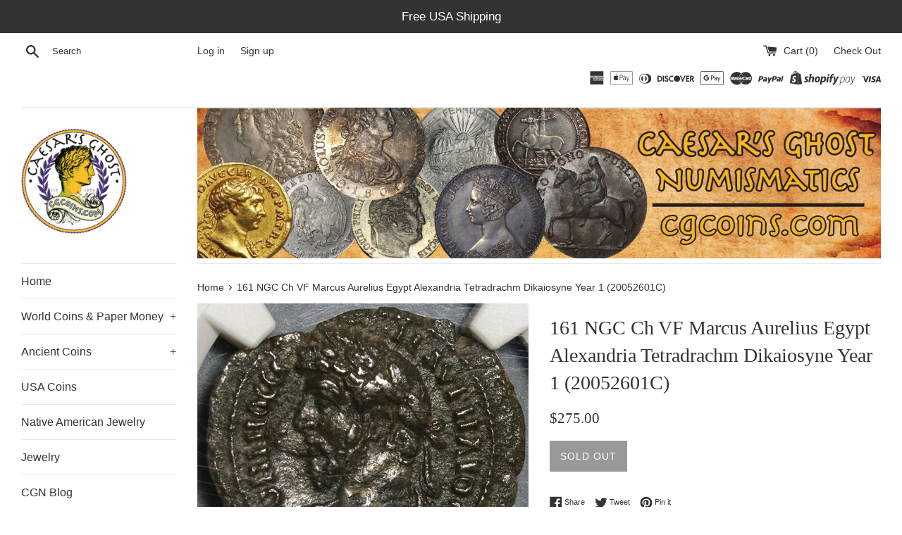

--- FILE ---
content_type: text/html; charset=utf-8
request_url: https://www.cgcoins.com/products/161-ngc-ch-vf-marcus-aurelius-egypt-alexandria-tetradrachm-dikaiosyne-20052601c
body_size: 30009
content:
<!doctype html>
<!--[if IE 9]> <html class="ie9 supports-no-js" lang="en"> <![endif]-->
<!--[if (gt IE 9)|!(IE)]><!--> <html class="supports-no-js" lang="en"> <!--<![endif]-->
<head>
  <meta name="google-site-verification" content="PLlJnzNJh1a3CxLSAGQqzJ5JtKDaBrpRcDLU72taG7c" />
  <meta charset="utf-8">
  <meta http-equiv="X-UA-Compatible" content="IE=edge,chrome=1">
  <meta name="viewport" content="width=device-width,initial-scale=1">
  <meta name="theme-color" content="">
  <link rel="canonical" href="https://www.cgcoins.com/products/161-ngc-ch-vf-marcus-aurelius-egypt-alexandria-tetradrachm-dikaiosyne-20052601c">

  
    <link rel="shortcut icon" href="//www.cgcoins.com/cdn/shop/files/uk_2s_1849_ms63_o2_32x32.jpg?v=1635714570" type="image/png" />
  

  <title>
  161 NGC Ch VF Marcus Aurelius Egypt Alexandria Tetradrachm Dikaiosyne  &ndash; Caesar&#39;s Ghost Numismatics
  </title>

  
    <meta name="description" content="Dated Roman Egypt Alexandria Marcus Aurelius billon tetradrachm coin, 11.65g. Important first year issue tetradrachm for Marcus Aurelius as Emperor.  Bold and scarce left facing cuirassed bust, full obverse legends.  Reverse type with Dikaisosyne is a single one-year type for Aurelius as Emperor. Minted in the 1st (den">
  

  <!-- /snippets/social-meta-tags.liquid -->




<meta property="og:site_name" content="Caesar&#39;s Ghost Numismatics">
<meta property="og:url" content="https://www.cgcoins.com/products/161-ngc-ch-vf-marcus-aurelius-egypt-alexandria-tetradrachm-dikaiosyne-20052601c">
<meta property="og:title" content="161 NGC Ch VF Marcus Aurelius Egypt Alexandria Tetradrachm Dikaiosyne Year 1 (20052601C)">
<meta property="og:type" content="product">
<meta property="og:description" content="Dated Roman Egypt Alexandria Marcus Aurelius billon tetradrachm coin, 11.65g. Important first year issue tetradrachm for Marcus Aurelius as Emperor.  Bold and scarce left facing cuirassed bust, full obverse legends.  Reverse type with Dikaisosyne is a single one-year type for Aurelius as Emperor. Minted in the 1st (den">

  <meta property="og:price:amount" content="275.00">
  <meta property="og:price:currency" content="USD">

<meta property="og:image" content="http://www.cgcoins.com/cdn/shop/products/re_ma_4dr_dikaiosyne_yr1_chvf_o1_1200x1200.jpg?v=1590532340"><meta property="og:image" content="http://www.cgcoins.com/cdn/shop/products/re_ma_4dr_dikaiosyne_yr1_chvf_o2_1200x1200.jpg?v=1590532340"><meta property="og:image" content="http://www.cgcoins.com/cdn/shop/products/re_ma_4dr_dikaiosyne_yr1_chvf_r1_1200x1200.jpg?v=1590532340">
<meta property="og:image:secure_url" content="https://www.cgcoins.com/cdn/shop/products/re_ma_4dr_dikaiosyne_yr1_chvf_o1_1200x1200.jpg?v=1590532340"><meta property="og:image:secure_url" content="https://www.cgcoins.com/cdn/shop/products/re_ma_4dr_dikaiosyne_yr1_chvf_o2_1200x1200.jpg?v=1590532340"><meta property="og:image:secure_url" content="https://www.cgcoins.com/cdn/shop/products/re_ma_4dr_dikaiosyne_yr1_chvf_r1_1200x1200.jpg?v=1590532340">


<meta name="twitter:card" content="summary_large_image">
<meta name="twitter:title" content="161 NGC Ch VF Marcus Aurelius Egypt Alexandria Tetradrachm Dikaiosyne Year 1 (20052601C)">
<meta name="twitter:description" content="Dated Roman Egypt Alexandria Marcus Aurelius billon tetradrachm coin, 11.65g. Important first year issue tetradrachm for Marcus Aurelius as Emperor.  Bold and scarce left facing cuirassed bust, full obverse legends.  Reverse type with Dikaisosyne is a single one-year type for Aurelius as Emperor. Minted in the 1st (den">


  <script>
    document.documentElement.className = document.documentElement.className.replace('supports-no-js', 'supports-js');

    var theme = {
      mapStrings: {
        addressError: "Error looking up that address",
        addressNoResults: "No results for that address",
        addressQueryLimit: "You have exceeded the Google API usage limit. Consider upgrading to a \u003ca href=\"https:\/\/developers.google.com\/maps\/premium\/usage-limits\"\u003ePremium Plan\u003c\/a\u003e.",
        authError: "There was a problem authenticating your Google Maps account."
      }
    }
  </script>

  <link href="//www.cgcoins.com/cdn/shop/t/9/assets/theme.scss.css?v=178493402210852658321666547701" rel="stylesheet" type="text/css" media="all" />

  <!-- Google Fonts -->
  
  

  <script>window.performance && window.performance.mark && window.performance.mark('shopify.content_for_header.start');</script><meta name="google-site-verification" content="PLlJnzNJh1a3CxLSAGQqzJ5JtKDaBrpRcDLU72taG7c">
<meta id="shopify-digital-wallet" name="shopify-digital-wallet" content="/8136982586/digital_wallets/dialog">
<meta name="shopify-checkout-api-token" content="7848ab41eee15f286671d92bcf9818bd">
<meta id="in-context-paypal-metadata" data-shop-id="8136982586" data-venmo-supported="false" data-environment="production" data-locale="en_US" data-paypal-v4="true" data-currency="USD">
<link rel="alternate" type="application/json+oembed" href="https://www.cgcoins.com/products/161-ngc-ch-vf-marcus-aurelius-egypt-alexandria-tetradrachm-dikaiosyne-20052601c.oembed">
<script async="async" src="/checkouts/internal/preloads.js?locale=en-US"></script>
<link rel="preconnect" href="https://shop.app" crossorigin="anonymous">
<script async="async" src="https://shop.app/checkouts/internal/preloads.js?locale=en-US&shop_id=8136982586" crossorigin="anonymous"></script>
<script id="apple-pay-shop-capabilities" type="application/json">{"shopId":8136982586,"countryCode":"US","currencyCode":"USD","merchantCapabilities":["supports3DS"],"merchantId":"gid:\/\/shopify\/Shop\/8136982586","merchantName":"Caesar's Ghost Numismatics","requiredBillingContactFields":["postalAddress","email","phone"],"requiredShippingContactFields":["postalAddress","email","phone"],"shippingType":"shipping","supportedNetworks":["visa","masterCard","amex","discover","elo","jcb"],"total":{"type":"pending","label":"Caesar's Ghost Numismatics","amount":"1.00"},"shopifyPaymentsEnabled":true,"supportsSubscriptions":true}</script>
<script id="shopify-features" type="application/json">{"accessToken":"7848ab41eee15f286671d92bcf9818bd","betas":["rich-media-storefront-analytics"],"domain":"www.cgcoins.com","predictiveSearch":true,"shopId":8136982586,"locale":"en"}</script>
<script>var Shopify = Shopify || {};
Shopify.shop = "caesars-ghost-numismatics.myshopify.com";
Shopify.locale = "en";
Shopify.currency = {"active":"USD","rate":"1.0"};
Shopify.country = "US";
Shopify.theme = {"name":"Simple - Shopify Edit","id":35703455802,"schema_name":"Simple","schema_version":"4.3.0","theme_store_id":578,"role":"main"};
Shopify.theme.handle = "null";
Shopify.theme.style = {"id":null,"handle":null};
Shopify.cdnHost = "www.cgcoins.com/cdn";
Shopify.routes = Shopify.routes || {};
Shopify.routes.root = "/";</script>
<script type="module">!function(o){(o.Shopify=o.Shopify||{}).modules=!0}(window);</script>
<script>!function(o){function n(){var o=[];function n(){o.push(Array.prototype.slice.apply(arguments))}return n.q=o,n}var t=o.Shopify=o.Shopify||{};t.loadFeatures=n(),t.autoloadFeatures=n()}(window);</script>
<script>
  window.ShopifyPay = window.ShopifyPay || {};
  window.ShopifyPay.apiHost = "shop.app\/pay";
  window.ShopifyPay.redirectState = null;
</script>
<script id="shop-js-analytics" type="application/json">{"pageType":"product"}</script>
<script defer="defer" async type="module" src="//www.cgcoins.com/cdn/shopifycloud/shop-js/modules/v2/client.init-shop-cart-sync_C5BV16lS.en.esm.js"></script>
<script defer="defer" async type="module" src="//www.cgcoins.com/cdn/shopifycloud/shop-js/modules/v2/chunk.common_CygWptCX.esm.js"></script>
<script type="module">
  await import("//www.cgcoins.com/cdn/shopifycloud/shop-js/modules/v2/client.init-shop-cart-sync_C5BV16lS.en.esm.js");
await import("//www.cgcoins.com/cdn/shopifycloud/shop-js/modules/v2/chunk.common_CygWptCX.esm.js");

  window.Shopify.SignInWithShop?.initShopCartSync?.({"fedCMEnabled":true,"windoidEnabled":true});

</script>
<script>
  window.Shopify = window.Shopify || {};
  if (!window.Shopify.featureAssets) window.Shopify.featureAssets = {};
  window.Shopify.featureAssets['shop-js'] = {"shop-cart-sync":["modules/v2/client.shop-cart-sync_ZFArdW7E.en.esm.js","modules/v2/chunk.common_CygWptCX.esm.js"],"shop-button":["modules/v2/client.shop-button_tlx5R9nI.en.esm.js","modules/v2/chunk.common_CygWptCX.esm.js"],"init-fed-cm":["modules/v2/client.init-fed-cm_CmiC4vf6.en.esm.js","modules/v2/chunk.common_CygWptCX.esm.js"],"init-windoid":["modules/v2/client.init-windoid_sURxWdc1.en.esm.js","modules/v2/chunk.common_CygWptCX.esm.js"],"init-shop-cart-sync":["modules/v2/client.init-shop-cart-sync_C5BV16lS.en.esm.js","modules/v2/chunk.common_CygWptCX.esm.js"],"init-shop-email-lookup-coordinator":["modules/v2/client.init-shop-email-lookup-coordinator_B8hsDcYM.en.esm.js","modules/v2/chunk.common_CygWptCX.esm.js"],"shop-cash-offers":["modules/v2/client.shop-cash-offers_DOA2yAJr.en.esm.js","modules/v2/chunk.common_CygWptCX.esm.js","modules/v2/chunk.modal_D71HUcav.esm.js"],"pay-button":["modules/v2/client.pay-button_FdsNuTd3.en.esm.js","modules/v2/chunk.common_CygWptCX.esm.js"],"shop-login-button":["modules/v2/client.shop-login-button_C5VAVYt1.en.esm.js","modules/v2/chunk.common_CygWptCX.esm.js","modules/v2/chunk.modal_D71HUcav.esm.js"],"shop-toast-manager":["modules/v2/client.shop-toast-manager_ClPi3nE9.en.esm.js","modules/v2/chunk.common_CygWptCX.esm.js"],"avatar":["modules/v2/client.avatar_BTnouDA3.en.esm.js"],"init-shop-for-new-customer-accounts":["modules/v2/client.init-shop-for-new-customer-accounts_ChsxoAhi.en.esm.js","modules/v2/client.shop-login-button_C5VAVYt1.en.esm.js","modules/v2/chunk.common_CygWptCX.esm.js","modules/v2/chunk.modal_D71HUcav.esm.js"],"init-customer-accounts":["modules/v2/client.init-customer-accounts_DxDtT_ad.en.esm.js","modules/v2/client.shop-login-button_C5VAVYt1.en.esm.js","modules/v2/chunk.common_CygWptCX.esm.js","modules/v2/chunk.modal_D71HUcav.esm.js"],"init-customer-accounts-sign-up":["modules/v2/client.init-customer-accounts-sign-up_CPSyQ0Tj.en.esm.js","modules/v2/client.shop-login-button_C5VAVYt1.en.esm.js","modules/v2/chunk.common_CygWptCX.esm.js","modules/v2/chunk.modal_D71HUcav.esm.js"],"lead-capture":["modules/v2/client.lead-capture_Bi8yE_yS.en.esm.js","modules/v2/chunk.common_CygWptCX.esm.js","modules/v2/chunk.modal_D71HUcav.esm.js"],"checkout-modal":["modules/v2/client.checkout-modal_BPM8l0SH.en.esm.js","modules/v2/chunk.common_CygWptCX.esm.js","modules/v2/chunk.modal_D71HUcav.esm.js"],"shop-follow-button":["modules/v2/client.shop-follow-button_Cva4Ekp9.en.esm.js","modules/v2/chunk.common_CygWptCX.esm.js","modules/v2/chunk.modal_D71HUcav.esm.js"],"shop-login":["modules/v2/client.shop-login_D6lNrXab.en.esm.js","modules/v2/chunk.common_CygWptCX.esm.js","modules/v2/chunk.modal_D71HUcav.esm.js"],"payment-terms":["modules/v2/client.payment-terms_CZxnsJam.en.esm.js","modules/v2/chunk.common_CygWptCX.esm.js","modules/v2/chunk.modal_D71HUcav.esm.js"]};
</script>
<script id="__st">var __st={"a":8136982586,"offset":-28800,"reqid":"5698fcee-43f2-4fb3-94e9-7eae3df53b64-1768843653","pageurl":"www.cgcoins.com\/products\/161-ngc-ch-vf-marcus-aurelius-egypt-alexandria-tetradrachm-dikaiosyne-20052601c","u":"71513515e7c6","p":"product","rtyp":"product","rid":4729917014102};</script>
<script>window.ShopifyPaypalV4VisibilityTracking = true;</script>
<script id="captcha-bootstrap">!function(){'use strict';const t='contact',e='account',n='new_comment',o=[[t,t],['blogs',n],['comments',n],[t,'customer']],c=[[e,'customer_login'],[e,'guest_login'],[e,'recover_customer_password'],[e,'create_customer']],r=t=>t.map((([t,e])=>`form[action*='/${t}']:not([data-nocaptcha='true']) input[name='form_type'][value='${e}']`)).join(','),a=t=>()=>t?[...document.querySelectorAll(t)].map((t=>t.form)):[];function s(){const t=[...o],e=r(t);return a(e)}const i='password',u='form_key',d=['recaptcha-v3-token','g-recaptcha-response','h-captcha-response',i],f=()=>{try{return window.sessionStorage}catch{return}},m='__shopify_v',_=t=>t.elements[u];function p(t,e,n=!1){try{const o=window.sessionStorage,c=JSON.parse(o.getItem(e)),{data:r}=function(t){const{data:e,action:n}=t;return t[m]||n?{data:e,action:n}:{data:t,action:n}}(c);for(const[e,n]of Object.entries(r))t.elements[e]&&(t.elements[e].value=n);n&&o.removeItem(e)}catch(o){console.error('form repopulation failed',{error:o})}}const l='form_type',E='cptcha';function T(t){t.dataset[E]=!0}const w=window,h=w.document,L='Shopify',v='ce_forms',y='captcha';let A=!1;((t,e)=>{const n=(g='f06e6c50-85a8-45c8-87d0-21a2b65856fe',I='https://cdn.shopify.com/shopifycloud/storefront-forms-hcaptcha/ce_storefront_forms_captcha_hcaptcha.v1.5.2.iife.js',D={infoText:'Protected by hCaptcha',privacyText:'Privacy',termsText:'Terms'},(t,e,n)=>{const o=w[L][v],c=o.bindForm;if(c)return c(t,g,e,D).then(n);var r;o.q.push([[t,g,e,D],n]),r=I,A||(h.body.append(Object.assign(h.createElement('script'),{id:'captcha-provider',async:!0,src:r})),A=!0)});var g,I,D;w[L]=w[L]||{},w[L][v]=w[L][v]||{},w[L][v].q=[],w[L][y]=w[L][y]||{},w[L][y].protect=function(t,e){n(t,void 0,e),T(t)},Object.freeze(w[L][y]),function(t,e,n,w,h,L){const[v,y,A,g]=function(t,e,n){const i=e?o:[],u=t?c:[],d=[...i,...u],f=r(d),m=r(i),_=r(d.filter((([t,e])=>n.includes(e))));return[a(f),a(m),a(_),s()]}(w,h,L),I=t=>{const e=t.target;return e instanceof HTMLFormElement?e:e&&e.form},D=t=>v().includes(t);t.addEventListener('submit',(t=>{const e=I(t);if(!e)return;const n=D(e)&&!e.dataset.hcaptchaBound&&!e.dataset.recaptchaBound,o=_(e),c=g().includes(e)&&(!o||!o.value);(n||c)&&t.preventDefault(),c&&!n&&(function(t){try{if(!f())return;!function(t){const e=f();if(!e)return;const n=_(t);if(!n)return;const o=n.value;o&&e.removeItem(o)}(t);const e=Array.from(Array(32),(()=>Math.random().toString(36)[2])).join('');!function(t,e){_(t)||t.append(Object.assign(document.createElement('input'),{type:'hidden',name:u})),t.elements[u].value=e}(t,e),function(t,e){const n=f();if(!n)return;const o=[...t.querySelectorAll(`input[type='${i}']`)].map((({name:t})=>t)),c=[...d,...o],r={};for(const[a,s]of new FormData(t).entries())c.includes(a)||(r[a]=s);n.setItem(e,JSON.stringify({[m]:1,action:t.action,data:r}))}(t,e)}catch(e){console.error('failed to persist form',e)}}(e),e.submit())}));const S=(t,e)=>{t&&!t.dataset[E]&&(n(t,e.some((e=>e===t))),T(t))};for(const o of['focusin','change'])t.addEventListener(o,(t=>{const e=I(t);D(e)&&S(e,y())}));const B=e.get('form_key'),M=e.get(l),P=B&&M;t.addEventListener('DOMContentLoaded',(()=>{const t=y();if(P)for(const e of t)e.elements[l].value===M&&p(e,B);[...new Set([...A(),...v().filter((t=>'true'===t.dataset.shopifyCaptcha))])].forEach((e=>S(e,t)))}))}(h,new URLSearchParams(w.location.search),n,t,e,['guest_login'])})(!0,!0)}();</script>
<script integrity="sha256-4kQ18oKyAcykRKYeNunJcIwy7WH5gtpwJnB7kiuLZ1E=" data-source-attribution="shopify.loadfeatures" defer="defer" src="//www.cgcoins.com/cdn/shopifycloud/storefront/assets/storefront/load_feature-a0a9edcb.js" crossorigin="anonymous"></script>
<script crossorigin="anonymous" defer="defer" src="//www.cgcoins.com/cdn/shopifycloud/storefront/assets/shopify_pay/storefront-65b4c6d7.js?v=20250812"></script>
<script data-source-attribution="shopify.dynamic_checkout.dynamic.init">var Shopify=Shopify||{};Shopify.PaymentButton=Shopify.PaymentButton||{isStorefrontPortableWallets:!0,init:function(){window.Shopify.PaymentButton.init=function(){};var t=document.createElement("script");t.src="https://www.cgcoins.com/cdn/shopifycloud/portable-wallets/latest/portable-wallets.en.js",t.type="module",document.head.appendChild(t)}};
</script>
<script data-source-attribution="shopify.dynamic_checkout.buyer_consent">
  function portableWalletsHideBuyerConsent(e){var t=document.getElementById("shopify-buyer-consent"),n=document.getElementById("shopify-subscription-policy-button");t&&n&&(t.classList.add("hidden"),t.setAttribute("aria-hidden","true"),n.removeEventListener("click",e))}function portableWalletsShowBuyerConsent(e){var t=document.getElementById("shopify-buyer-consent"),n=document.getElementById("shopify-subscription-policy-button");t&&n&&(t.classList.remove("hidden"),t.removeAttribute("aria-hidden"),n.addEventListener("click",e))}window.Shopify?.PaymentButton&&(window.Shopify.PaymentButton.hideBuyerConsent=portableWalletsHideBuyerConsent,window.Shopify.PaymentButton.showBuyerConsent=portableWalletsShowBuyerConsent);
</script>
<script data-source-attribution="shopify.dynamic_checkout.cart.bootstrap">document.addEventListener("DOMContentLoaded",(function(){function t(){return document.querySelector("shopify-accelerated-checkout-cart, shopify-accelerated-checkout")}if(t())Shopify.PaymentButton.init();else{new MutationObserver((function(e,n){t()&&(Shopify.PaymentButton.init(),n.disconnect())})).observe(document.body,{childList:!0,subtree:!0})}}));
</script>
<script id='scb4127' type='text/javascript' async='' src='https://www.cgcoins.com/cdn/shopifycloud/privacy-banner/storefront-banner.js'></script><link id="shopify-accelerated-checkout-styles" rel="stylesheet" media="screen" href="https://www.cgcoins.com/cdn/shopifycloud/portable-wallets/latest/accelerated-checkout-backwards-compat.css" crossorigin="anonymous">
<style id="shopify-accelerated-checkout-cart">
        #shopify-buyer-consent {
  margin-top: 1em;
  display: inline-block;
  width: 100%;
}

#shopify-buyer-consent.hidden {
  display: none;
}

#shopify-subscription-policy-button {
  background: none;
  border: none;
  padding: 0;
  text-decoration: underline;
  font-size: inherit;
  cursor: pointer;
}

#shopify-subscription-policy-button::before {
  box-shadow: none;
}

      </style>

<script>window.performance && window.performance.mark && window.performance.mark('shopify.content_for_header.end');</script>

  <script src="//www.cgcoins.com/cdn/shop/t/9/assets/jquery-1.11.0.min.js?v=32460426840832490021528226687" type="text/javascript"></script>
  <script src="//www.cgcoins.com/cdn/shop/t/9/assets/modernizr.min.js?v=44044439420609591321528226687" type="text/javascript"></script>

  <!--[if (gt IE 9)|!(IE)]><!--><script src="//www.cgcoins.com/cdn/shop/t/9/assets/lazysizes.min.js?v=71745035489482760341528226687" async="async"></script><!--<![endif]-->
  <!--[if lte IE 9]><script src="//www.cgcoins.com/cdn/shop/t/9/assets/lazysizes.min.js?v=71745035489482760341528226687"></script><![endif]-->

  
<link href="https://monorail-edge.shopifysvc.com" rel="dns-prefetch">
<script>(function(){if ("sendBeacon" in navigator && "performance" in window) {try {var session_token_from_headers = performance.getEntriesByType('navigation')[0].serverTiming.find(x => x.name == '_s').description;} catch {var session_token_from_headers = undefined;}var session_cookie_matches = document.cookie.match(/_shopify_s=([^;]*)/);var session_token_from_cookie = session_cookie_matches && session_cookie_matches.length === 2 ? session_cookie_matches[1] : "";var session_token = session_token_from_headers || session_token_from_cookie || "";function handle_abandonment_event(e) {var entries = performance.getEntries().filter(function(entry) {return /monorail-edge.shopifysvc.com/.test(entry.name);});if (!window.abandonment_tracked && entries.length === 0) {window.abandonment_tracked = true;var currentMs = Date.now();var navigation_start = performance.timing.navigationStart;var payload = {shop_id: 8136982586,url: window.location.href,navigation_start,duration: currentMs - navigation_start,session_token,page_type: "product"};window.navigator.sendBeacon("https://monorail-edge.shopifysvc.com/v1/produce", JSON.stringify({schema_id: "online_store_buyer_site_abandonment/1.1",payload: payload,metadata: {event_created_at_ms: currentMs,event_sent_at_ms: currentMs}}));}}window.addEventListener('pagehide', handle_abandonment_event);}}());</script>
<script id="web-pixels-manager-setup">(function e(e,d,r,n,o){if(void 0===o&&(o={}),!Boolean(null===(a=null===(i=window.Shopify)||void 0===i?void 0:i.analytics)||void 0===a?void 0:a.replayQueue)){var i,a;window.Shopify=window.Shopify||{};var t=window.Shopify;t.analytics=t.analytics||{};var s=t.analytics;s.replayQueue=[],s.publish=function(e,d,r){return s.replayQueue.push([e,d,r]),!0};try{self.performance.mark("wpm:start")}catch(e){}var l=function(){var e={modern:/Edge?\/(1{2}[4-9]|1[2-9]\d|[2-9]\d{2}|\d{4,})\.\d+(\.\d+|)|Firefox\/(1{2}[4-9]|1[2-9]\d|[2-9]\d{2}|\d{4,})\.\d+(\.\d+|)|Chrom(ium|e)\/(9{2}|\d{3,})\.\d+(\.\d+|)|(Maci|X1{2}).+ Version\/(15\.\d+|(1[6-9]|[2-9]\d|\d{3,})\.\d+)([,.]\d+|)( \(\w+\)|)( Mobile\/\w+|) Safari\/|Chrome.+OPR\/(9{2}|\d{3,})\.\d+\.\d+|(CPU[ +]OS|iPhone[ +]OS|CPU[ +]iPhone|CPU IPhone OS|CPU iPad OS)[ +]+(15[._]\d+|(1[6-9]|[2-9]\d|\d{3,})[._]\d+)([._]\d+|)|Android:?[ /-](13[3-9]|1[4-9]\d|[2-9]\d{2}|\d{4,})(\.\d+|)(\.\d+|)|Android.+Firefox\/(13[5-9]|1[4-9]\d|[2-9]\d{2}|\d{4,})\.\d+(\.\d+|)|Android.+Chrom(ium|e)\/(13[3-9]|1[4-9]\d|[2-9]\d{2}|\d{4,})\.\d+(\.\d+|)|SamsungBrowser\/([2-9]\d|\d{3,})\.\d+/,legacy:/Edge?\/(1[6-9]|[2-9]\d|\d{3,})\.\d+(\.\d+|)|Firefox\/(5[4-9]|[6-9]\d|\d{3,})\.\d+(\.\d+|)|Chrom(ium|e)\/(5[1-9]|[6-9]\d|\d{3,})\.\d+(\.\d+|)([\d.]+$|.*Safari\/(?![\d.]+ Edge\/[\d.]+$))|(Maci|X1{2}).+ Version\/(10\.\d+|(1[1-9]|[2-9]\d|\d{3,})\.\d+)([,.]\d+|)( \(\w+\)|)( Mobile\/\w+|) Safari\/|Chrome.+OPR\/(3[89]|[4-9]\d|\d{3,})\.\d+\.\d+|(CPU[ +]OS|iPhone[ +]OS|CPU[ +]iPhone|CPU IPhone OS|CPU iPad OS)[ +]+(10[._]\d+|(1[1-9]|[2-9]\d|\d{3,})[._]\d+)([._]\d+|)|Android:?[ /-](13[3-9]|1[4-9]\d|[2-9]\d{2}|\d{4,})(\.\d+|)(\.\d+|)|Mobile Safari.+OPR\/([89]\d|\d{3,})\.\d+\.\d+|Android.+Firefox\/(13[5-9]|1[4-9]\d|[2-9]\d{2}|\d{4,})\.\d+(\.\d+|)|Android.+Chrom(ium|e)\/(13[3-9]|1[4-9]\d|[2-9]\d{2}|\d{4,})\.\d+(\.\d+|)|Android.+(UC? ?Browser|UCWEB|U3)[ /]?(15\.([5-9]|\d{2,})|(1[6-9]|[2-9]\d|\d{3,})\.\d+)\.\d+|SamsungBrowser\/(5\.\d+|([6-9]|\d{2,})\.\d+)|Android.+MQ{2}Browser\/(14(\.(9|\d{2,})|)|(1[5-9]|[2-9]\d|\d{3,})(\.\d+|))(\.\d+|)|K[Aa][Ii]OS\/(3\.\d+|([4-9]|\d{2,})\.\d+)(\.\d+|)/},d=e.modern,r=e.legacy,n=navigator.userAgent;return n.match(d)?"modern":n.match(r)?"legacy":"unknown"}(),u="modern"===l?"modern":"legacy",c=(null!=n?n:{modern:"",legacy:""})[u],f=function(e){return[e.baseUrl,"/wpm","/b",e.hashVersion,"modern"===e.buildTarget?"m":"l",".js"].join("")}({baseUrl:d,hashVersion:r,buildTarget:u}),m=function(e){var d=e.version,r=e.bundleTarget,n=e.surface,o=e.pageUrl,i=e.monorailEndpoint;return{emit:function(e){var a=e.status,t=e.errorMsg,s=(new Date).getTime(),l=JSON.stringify({metadata:{event_sent_at_ms:s},events:[{schema_id:"web_pixels_manager_load/3.1",payload:{version:d,bundle_target:r,page_url:o,status:a,surface:n,error_msg:t},metadata:{event_created_at_ms:s}}]});if(!i)return console&&console.warn&&console.warn("[Web Pixels Manager] No Monorail endpoint provided, skipping logging."),!1;try{return self.navigator.sendBeacon.bind(self.navigator)(i,l)}catch(e){}var u=new XMLHttpRequest;try{return u.open("POST",i,!0),u.setRequestHeader("Content-Type","text/plain"),u.send(l),!0}catch(e){return console&&console.warn&&console.warn("[Web Pixels Manager] Got an unhandled error while logging to Monorail."),!1}}}}({version:r,bundleTarget:l,surface:e.surface,pageUrl:self.location.href,monorailEndpoint:e.monorailEndpoint});try{o.browserTarget=l,function(e){var d=e.src,r=e.async,n=void 0===r||r,o=e.onload,i=e.onerror,a=e.sri,t=e.scriptDataAttributes,s=void 0===t?{}:t,l=document.createElement("script"),u=document.querySelector("head"),c=document.querySelector("body");if(l.async=n,l.src=d,a&&(l.integrity=a,l.crossOrigin="anonymous"),s)for(var f in s)if(Object.prototype.hasOwnProperty.call(s,f))try{l.dataset[f]=s[f]}catch(e){}if(o&&l.addEventListener("load",o),i&&l.addEventListener("error",i),u)u.appendChild(l);else{if(!c)throw new Error("Did not find a head or body element to append the script");c.appendChild(l)}}({src:f,async:!0,onload:function(){if(!function(){var e,d;return Boolean(null===(d=null===(e=window.Shopify)||void 0===e?void 0:e.analytics)||void 0===d?void 0:d.initialized)}()){var d=window.webPixelsManager.init(e)||void 0;if(d){var r=window.Shopify.analytics;r.replayQueue.forEach((function(e){var r=e[0],n=e[1],o=e[2];d.publishCustomEvent(r,n,o)})),r.replayQueue=[],r.publish=d.publishCustomEvent,r.visitor=d.visitor,r.initialized=!0}}},onerror:function(){return m.emit({status:"failed",errorMsg:"".concat(f," has failed to load")})},sri:function(e){var d=/^sha384-[A-Za-z0-9+/=]+$/;return"string"==typeof e&&d.test(e)}(c)?c:"",scriptDataAttributes:o}),m.emit({status:"loading"})}catch(e){m.emit({status:"failed",errorMsg:(null==e?void 0:e.message)||"Unknown error"})}}})({shopId: 8136982586,storefrontBaseUrl: "https://www.cgcoins.com",extensionsBaseUrl: "https://extensions.shopifycdn.com/cdn/shopifycloud/web-pixels-manager",monorailEndpoint: "https://monorail-edge.shopifysvc.com/unstable/produce_batch",surface: "storefront-renderer",enabledBetaFlags: ["2dca8a86"],webPixelsConfigList: [{"id":"845709601","configuration":"{\"config\":\"{\\\"pixel_id\\\":\\\"AW-789187120\\\",\\\"google_tag_ids\\\":[\\\"AW-789187120\\\",\\\"GT-MJJDXPM\\\"],\\\"target_country\\\":\\\"US\\\",\\\"gtag_events\\\":[{\\\"type\\\":\\\"begin_checkout\\\",\\\"action_label\\\":\\\"AW-789187120\\\/ernPCI2N84gBELCUqPgC\\\"},{\\\"type\\\":\\\"search\\\",\\\"action_label\\\":\\\"AW-789187120\\\/Rwb4CJCN84gBELCUqPgC\\\"},{\\\"type\\\":\\\"view_item\\\",\\\"action_label\\\":[\\\"AW-789187120\\\/o3GVCIeN84gBELCUqPgC\\\",\\\"MC-WFXBYLZP3Z\\\"]},{\\\"type\\\":\\\"purchase\\\",\\\"action_label\\\":[\\\"AW-789187120\\\/cet7COmM84gBELCUqPgC\\\",\\\"MC-WFXBYLZP3Z\\\"]},{\\\"type\\\":\\\"page_view\\\",\\\"action_label\\\":[\\\"AW-789187120\\\/Z8d6COaM84gBELCUqPgC\\\",\\\"MC-WFXBYLZP3Z\\\"]},{\\\"type\\\":\\\"add_payment_info\\\",\\\"action_label\\\":\\\"AW-789187120\\\/VDioCJON84gBELCUqPgC\\\"},{\\\"type\\\":\\\"add_to_cart\\\",\\\"action_label\\\":\\\"AW-789187120\\\/dlWNCIqN84gBELCUqPgC\\\"}],\\\"enable_monitoring_mode\\\":false}\"}","eventPayloadVersion":"v1","runtimeContext":"OPEN","scriptVersion":"b2a88bafab3e21179ed38636efcd8a93","type":"APP","apiClientId":1780363,"privacyPurposes":[],"dataSharingAdjustments":{"protectedCustomerApprovalScopes":["read_customer_address","read_customer_email","read_customer_name","read_customer_personal_data","read_customer_phone"]}},{"id":"144048417","eventPayloadVersion":"v1","runtimeContext":"LAX","scriptVersion":"1","type":"CUSTOM","privacyPurposes":["ANALYTICS"],"name":"Google Analytics tag (migrated)"},{"id":"shopify-app-pixel","configuration":"{}","eventPayloadVersion":"v1","runtimeContext":"STRICT","scriptVersion":"0450","apiClientId":"shopify-pixel","type":"APP","privacyPurposes":["ANALYTICS","MARKETING"]},{"id":"shopify-custom-pixel","eventPayloadVersion":"v1","runtimeContext":"LAX","scriptVersion":"0450","apiClientId":"shopify-pixel","type":"CUSTOM","privacyPurposes":["ANALYTICS","MARKETING"]}],isMerchantRequest: false,initData: {"shop":{"name":"Caesar's Ghost Numismatics","paymentSettings":{"currencyCode":"USD"},"myshopifyDomain":"caesars-ghost-numismatics.myshopify.com","countryCode":"US","storefrontUrl":"https:\/\/www.cgcoins.com"},"customer":null,"cart":null,"checkout":null,"productVariants":[{"price":{"amount":275.0,"currencyCode":"USD"},"product":{"title":"161 NGC Ch VF Marcus Aurelius Egypt Alexandria Tetradrachm Dikaiosyne Year 1 (20052601C)","vendor":"Caesar's Ghost Numismatics","id":"4729917014102","untranslatedTitle":"161 NGC Ch VF Marcus Aurelius Egypt Alexandria Tetradrachm Dikaiosyne Year 1 (20052601C)","url":"\/products\/161-ngc-ch-vf-marcus-aurelius-egypt-alexandria-tetradrachm-dikaiosyne-20052601c","type":"Ancient Coins"},"id":"32622574469206","image":{"src":"\/\/www.cgcoins.com\/cdn\/shop\/products\/re_ma_4dr_dikaiosyne_yr1_chvf_o1.jpg?v=1590532340"},"sku":"","title":"Default Title","untranslatedTitle":"Default Title"}],"purchasingCompany":null},},"https://www.cgcoins.com/cdn","fcfee988w5aeb613cpc8e4bc33m6693e112",{"modern":"","legacy":""},{"shopId":"8136982586","storefrontBaseUrl":"https:\/\/www.cgcoins.com","extensionBaseUrl":"https:\/\/extensions.shopifycdn.com\/cdn\/shopifycloud\/web-pixels-manager","surface":"storefront-renderer","enabledBetaFlags":"[\"2dca8a86\"]","isMerchantRequest":"false","hashVersion":"fcfee988w5aeb613cpc8e4bc33m6693e112","publish":"custom","events":"[[\"page_viewed\",{}],[\"product_viewed\",{\"productVariant\":{\"price\":{\"amount\":275.0,\"currencyCode\":\"USD\"},\"product\":{\"title\":\"161 NGC Ch VF Marcus Aurelius Egypt Alexandria Tetradrachm Dikaiosyne Year 1 (20052601C)\",\"vendor\":\"Caesar's Ghost Numismatics\",\"id\":\"4729917014102\",\"untranslatedTitle\":\"161 NGC Ch VF Marcus Aurelius Egypt Alexandria Tetradrachm Dikaiosyne Year 1 (20052601C)\",\"url\":\"\/products\/161-ngc-ch-vf-marcus-aurelius-egypt-alexandria-tetradrachm-dikaiosyne-20052601c\",\"type\":\"Ancient Coins\"},\"id\":\"32622574469206\",\"image\":{\"src\":\"\/\/www.cgcoins.com\/cdn\/shop\/products\/re_ma_4dr_dikaiosyne_yr1_chvf_o1.jpg?v=1590532340\"},\"sku\":\"\",\"title\":\"Default Title\",\"untranslatedTitle\":\"Default Title\"}}]]"});</script><script>
  window.ShopifyAnalytics = window.ShopifyAnalytics || {};
  window.ShopifyAnalytics.meta = window.ShopifyAnalytics.meta || {};
  window.ShopifyAnalytics.meta.currency = 'USD';
  var meta = {"product":{"id":4729917014102,"gid":"gid:\/\/shopify\/Product\/4729917014102","vendor":"Caesar's Ghost Numismatics","type":"Ancient Coins","handle":"161-ngc-ch-vf-marcus-aurelius-egypt-alexandria-tetradrachm-dikaiosyne-20052601c","variants":[{"id":32622574469206,"price":27500,"name":"161 NGC Ch VF Marcus Aurelius Egypt Alexandria Tetradrachm Dikaiosyne Year 1 (20052601C)","public_title":null,"sku":""}],"remote":false},"page":{"pageType":"product","resourceType":"product","resourceId":4729917014102,"requestId":"5698fcee-43f2-4fb3-94e9-7eae3df53b64-1768843653"}};
  for (var attr in meta) {
    window.ShopifyAnalytics.meta[attr] = meta[attr];
  }
</script>
<script class="analytics">
  (function () {
    var customDocumentWrite = function(content) {
      var jquery = null;

      if (window.jQuery) {
        jquery = window.jQuery;
      } else if (window.Checkout && window.Checkout.$) {
        jquery = window.Checkout.$;
      }

      if (jquery) {
        jquery('body').append(content);
      }
    };

    var hasLoggedConversion = function(token) {
      if (token) {
        return document.cookie.indexOf('loggedConversion=' + token) !== -1;
      }
      return false;
    }

    var setCookieIfConversion = function(token) {
      if (token) {
        var twoMonthsFromNow = new Date(Date.now());
        twoMonthsFromNow.setMonth(twoMonthsFromNow.getMonth() + 2);

        document.cookie = 'loggedConversion=' + token + '; expires=' + twoMonthsFromNow;
      }
    }

    var trekkie = window.ShopifyAnalytics.lib = window.trekkie = window.trekkie || [];
    if (trekkie.integrations) {
      return;
    }
    trekkie.methods = [
      'identify',
      'page',
      'ready',
      'track',
      'trackForm',
      'trackLink'
    ];
    trekkie.factory = function(method) {
      return function() {
        var args = Array.prototype.slice.call(arguments);
        args.unshift(method);
        trekkie.push(args);
        return trekkie;
      };
    };
    for (var i = 0; i < trekkie.methods.length; i++) {
      var key = trekkie.methods[i];
      trekkie[key] = trekkie.factory(key);
    }
    trekkie.load = function(config) {
      trekkie.config = config || {};
      trekkie.config.initialDocumentCookie = document.cookie;
      var first = document.getElementsByTagName('script')[0];
      var script = document.createElement('script');
      script.type = 'text/javascript';
      script.onerror = function(e) {
        var scriptFallback = document.createElement('script');
        scriptFallback.type = 'text/javascript';
        scriptFallback.onerror = function(error) {
                var Monorail = {
      produce: function produce(monorailDomain, schemaId, payload) {
        var currentMs = new Date().getTime();
        var event = {
          schema_id: schemaId,
          payload: payload,
          metadata: {
            event_created_at_ms: currentMs,
            event_sent_at_ms: currentMs
          }
        };
        return Monorail.sendRequest("https://" + monorailDomain + "/v1/produce", JSON.stringify(event));
      },
      sendRequest: function sendRequest(endpointUrl, payload) {
        // Try the sendBeacon API
        if (window && window.navigator && typeof window.navigator.sendBeacon === 'function' && typeof window.Blob === 'function' && !Monorail.isIos12()) {
          var blobData = new window.Blob([payload], {
            type: 'text/plain'
          });

          if (window.navigator.sendBeacon(endpointUrl, blobData)) {
            return true;
          } // sendBeacon was not successful

        } // XHR beacon

        var xhr = new XMLHttpRequest();

        try {
          xhr.open('POST', endpointUrl);
          xhr.setRequestHeader('Content-Type', 'text/plain');
          xhr.send(payload);
        } catch (e) {
          console.log(e);
        }

        return false;
      },
      isIos12: function isIos12() {
        return window.navigator.userAgent.lastIndexOf('iPhone; CPU iPhone OS 12_') !== -1 || window.navigator.userAgent.lastIndexOf('iPad; CPU OS 12_') !== -1;
      }
    };
    Monorail.produce('monorail-edge.shopifysvc.com',
      'trekkie_storefront_load_errors/1.1',
      {shop_id: 8136982586,
      theme_id: 35703455802,
      app_name: "storefront",
      context_url: window.location.href,
      source_url: "//www.cgcoins.com/cdn/s/trekkie.storefront.cd680fe47e6c39ca5d5df5f0a32d569bc48c0f27.min.js"});

        };
        scriptFallback.async = true;
        scriptFallback.src = '//www.cgcoins.com/cdn/s/trekkie.storefront.cd680fe47e6c39ca5d5df5f0a32d569bc48c0f27.min.js';
        first.parentNode.insertBefore(scriptFallback, first);
      };
      script.async = true;
      script.src = '//www.cgcoins.com/cdn/s/trekkie.storefront.cd680fe47e6c39ca5d5df5f0a32d569bc48c0f27.min.js';
      first.parentNode.insertBefore(script, first);
    };
    trekkie.load(
      {"Trekkie":{"appName":"storefront","development":false,"defaultAttributes":{"shopId":8136982586,"isMerchantRequest":null,"themeId":35703455802,"themeCityHash":"5553889897067301477","contentLanguage":"en","currency":"USD","eventMetadataId":"94ed08d0-0f44-41c6-97ba-b01c4ea727bc"},"isServerSideCookieWritingEnabled":true,"monorailRegion":"shop_domain","enabledBetaFlags":["65f19447"]},"Session Attribution":{},"S2S":{"facebookCapiEnabled":true,"source":"trekkie-storefront-renderer","apiClientId":580111}}
    );

    var loaded = false;
    trekkie.ready(function() {
      if (loaded) return;
      loaded = true;

      window.ShopifyAnalytics.lib = window.trekkie;

      var originalDocumentWrite = document.write;
      document.write = customDocumentWrite;
      try { window.ShopifyAnalytics.merchantGoogleAnalytics.call(this); } catch(error) {};
      document.write = originalDocumentWrite;

      window.ShopifyAnalytics.lib.page(null,{"pageType":"product","resourceType":"product","resourceId":4729917014102,"requestId":"5698fcee-43f2-4fb3-94e9-7eae3df53b64-1768843653","shopifyEmitted":true});

      var match = window.location.pathname.match(/checkouts\/(.+)\/(thank_you|post_purchase)/)
      var token = match? match[1]: undefined;
      if (!hasLoggedConversion(token)) {
        setCookieIfConversion(token);
        window.ShopifyAnalytics.lib.track("Viewed Product",{"currency":"USD","variantId":32622574469206,"productId":4729917014102,"productGid":"gid:\/\/shopify\/Product\/4729917014102","name":"161 NGC Ch VF Marcus Aurelius Egypt Alexandria Tetradrachm Dikaiosyne Year 1 (20052601C)","price":"275.00","sku":"","brand":"Caesar's Ghost Numismatics","variant":null,"category":"Ancient Coins","nonInteraction":true,"remote":false},undefined,undefined,{"shopifyEmitted":true});
      window.ShopifyAnalytics.lib.track("monorail:\/\/trekkie_storefront_viewed_product\/1.1",{"currency":"USD","variantId":32622574469206,"productId":4729917014102,"productGid":"gid:\/\/shopify\/Product\/4729917014102","name":"161 NGC Ch VF Marcus Aurelius Egypt Alexandria Tetradrachm Dikaiosyne Year 1 (20052601C)","price":"275.00","sku":"","brand":"Caesar's Ghost Numismatics","variant":null,"category":"Ancient Coins","nonInteraction":true,"remote":false,"referer":"https:\/\/www.cgcoins.com\/products\/161-ngc-ch-vf-marcus-aurelius-egypt-alexandria-tetradrachm-dikaiosyne-20052601c"});
      }
    });


        var eventsListenerScript = document.createElement('script');
        eventsListenerScript.async = true;
        eventsListenerScript.src = "//www.cgcoins.com/cdn/shopifycloud/storefront/assets/shop_events_listener-3da45d37.js";
        document.getElementsByTagName('head')[0].appendChild(eventsListenerScript);

})();</script>
  <script>
  if (!window.ga || (window.ga && typeof window.ga !== 'function')) {
    window.ga = function ga() {
      (window.ga.q = window.ga.q || []).push(arguments);
      if (window.Shopify && window.Shopify.analytics && typeof window.Shopify.analytics.publish === 'function') {
        window.Shopify.analytics.publish("ga_stub_called", {}, {sendTo: "google_osp_migration"});
      }
      console.error("Shopify's Google Analytics stub called with:", Array.from(arguments), "\nSee https://help.shopify.com/manual/promoting-marketing/pixels/pixel-migration#google for more information.");
    };
    if (window.Shopify && window.Shopify.analytics && typeof window.Shopify.analytics.publish === 'function') {
      window.Shopify.analytics.publish("ga_stub_initialized", {}, {sendTo: "google_osp_migration"});
    }
  }
</script>
<script
  defer
  src="https://www.cgcoins.com/cdn/shopifycloud/perf-kit/shopify-perf-kit-3.0.4.min.js"
  data-application="storefront-renderer"
  data-shop-id="8136982586"
  data-render-region="gcp-us-central1"
  data-page-type="product"
  data-theme-instance-id="35703455802"
  data-theme-name="Simple"
  data-theme-version="4.3.0"
  data-monorail-region="shop_domain"
  data-resource-timing-sampling-rate="10"
  data-shs="true"
  data-shs-beacon="true"
  data-shs-export-with-fetch="true"
  data-shs-logs-sample-rate="1"
  data-shs-beacon-endpoint="https://www.cgcoins.com/api/collect"
></script>
</head>

<body id="161-ngc-ch-vf-marcus-aurelius-egypt-alexandria-tetradrachm-dikaiosyne" class="template-product">

  <a class="in-page-link visually-hidden skip-link" href="#MainContent">Skip to content</a>

  <div id="shopify-section-header" class="shopify-section">
  <style>
    .announcement-bar--link:hover {
      

      
        background-color: #3d3d3d;
      
    }
    
  </style>

  
    <a href="/collections/conder-tokens" class="announcement-bar announcement-bar--link">
  

    <p class="announcement-bar__message site-wrapper">Free USA Shipping</p>

  
    </a>
  





  <style>
    .site-header__logo {
      width: 150px;
    }
    #HeaderLogoWrapper {
      max-width: 150px !important;
    }
  </style>

     
<div class="site-wrapper">
  <div class="top-bar grid">

    <div class="grid__item medium-up--one-fifth small--one-half">
      <div class="top-bar__search">
        <a href="/search" class="medium-up--hide">
          <svg aria-hidden="true" focusable="false" role="presentation" class="icon icon-search" viewBox="0 0 20 20"><path fill="#444" d="M18.64 17.02l-5.31-5.31c.81-1.08 1.26-2.43 1.26-3.87C14.5 4.06 11.44 1 7.75 1S1 4.06 1 7.75s3.06 6.75 6.75 6.75c1.44 0 2.79-.45 3.87-1.26l5.31 5.31c.45.45 1.26.54 1.71.09.45-.36.45-1.17 0-1.62zM3.25 7.75c0-2.52 1.98-4.5 4.5-4.5s4.5 1.98 4.5 4.5-1.98 4.5-4.5 4.5-4.5-1.98-4.5-4.5z"/></svg>
        </a>
        <form action="/search" method="get" class="search-bar small--hide" role="search">
          
          <button type="submit" class="search-bar__submit">
            <svg aria-hidden="true" focusable="false" role="presentation" class="icon icon-search" viewBox="0 0 20 20"><path fill="#444" d="M18.64 17.02l-5.31-5.31c.81-1.08 1.26-2.43 1.26-3.87C14.5 4.06 11.44 1 7.75 1S1 4.06 1 7.75s3.06 6.75 6.75 6.75c1.44 0 2.79-.45 3.87-1.26l5.31 5.31c.45.45 1.26.54 1.71.09.45-.36.45-1.17 0-1.62zM3.25 7.75c0-2.52 1.98-4.5 4.5-4.5s4.5 1.98 4.5 4.5-1.98 4.5-4.5 4.5-4.5-1.98-4.5-4.5z"/></svg>
            <span class="icon__fallback-text">Search</span>
          </button>
          <input type="search" name="q" class="search-bar__input" value="" placeholder="Search" aria-label="Search">
        </form>
      </div>
    </div>

    
      <div class="grid__item medium-up--two-fifths small--hide">
        <span class="customer-links small--hide">
          
            <a href="https://www.cgcoins.com/customer_authentication/redirect?locale=en&amp;region_country=US" id="customer_login_link">Log in</a>
            <span class="vertical-divider"></span>
            <a href="https://shopify.com/8136982586/account?locale=en" id="customer_register_link">Sign up</a>
          
        </span>
      </div>
    

    <div class="grid__item  medium-up--two-fifths  small--one-half text-right">
      
      <a href="/cart" class="site-header__cart">
        <svg aria-hidden="true" focusable="false" role="presentation" class="icon icon-cart" viewBox="0 0 20 20"><path fill="#444" d="M18.936 5.564c-.144-.175-.35-.207-.55-.207h-.003L6.774 4.286c-.272 0-.417.089-.491.18-.079.096-.16.263-.094.585l2.016 5.705c.163.407.642.673 1.068.673h8.401c.433 0 .854-.285.941-.725l.484-4.571c.045-.221-.015-.388-.163-.567z"/><path fill="#444" d="M17.107 12.5H7.659L4.98 4.117l-.362-1.059c-.138-.401-.292-.559-.695-.559H.924c-.411 0-.748.303-.748.714s.337.714.748.714h2.413l3.002 9.48c.126.38.295.52.942.52h9.825c.411 0 .748-.303.748-.714s-.336-.714-.748-.714zM10.424 16.23a1.498 1.498 0 1 1-2.997 0 1.498 1.498 0 0 1 2.997 0zM16.853 16.23a1.498 1.498 0 1 1-2.997 0 1.498 1.498 0 0 1 2.997 0z"/></svg>
        <span class="small--hide">
          Cart
          (<span id="CartCount">0</span>)
        </span>
      </a>
      <span class="vertical-divider small--hide"></span>
      <a href="/cart" class="site-header__cart small--hide">
        Check Out
      </a>
    </div>
  </div>
 <div class="grid medium-up--grid--table sub-footer small--text-center">
    <div class="grid__item medium-up--one-half">
       </div>
    
      
      <div class="grid__item medium-up--one-half medium-up--text-right">
        <ul class="list--inline payment-icons">
          
            
              <li>
                
                <svg aria-hidden="true" focusable="false" role="presentation" class="icon icon-american_express" viewBox="0 0 20 20"><path fill="#444" d="M8.373 7.623v-.46H6.606V9.37h1.767v-.453h-1.24v-.44H8.34v-.453H7.133v-.4zm2.487.134c0-.247-.1-.393-.267-.487-.173-.1-.367-.107-.64-.107H8.74v2.213h.527v-.807h.567c.193 0 .307.02.387.093.093.107.087.3.087.433v.28h.533v-.433c0-.2-.013-.293-.087-.407a.629.629 0 0 0-.26-.187.638.638 0 0 0 .367-.593zm-.693.313c-.073.047-.16.047-.26.047h-.64v-.493h.653c.093 0 .187.007.253.04s.113.1.113.193c-.007.1-.047.173-.12.213zm-8.874.813h1.1l.2.493h1.073V7.643l.767 1.733H4.9l.767-1.733v1.733h.54V7.163h-.873l-.633 1.5-.693-1.5h-.86v2.093l-.9-2.093h-.787L.574 9.23v.14h.513l.207-.487zm.547-1.346l.36.88h-.72l.36-.88zm11.22.1h.5v-.473h-.513c-.367 0-.633.08-.8.26-.227.24-.287.533-.287.867 0 .4.093.653.28.847.147.2.413.273.767.247h.62l.2-.493h1.1l.207.493h1.073v-1.66l1 1.66h.747V7.172h-.54v1.54l-.927-1.54h-.807v2.093l-.893-2.093H14l-.747 1.74h-.24c-.14 0-.287-.027-.367-.113-.1-.113-.147-.28-.147-.52 0-.233.06-.407.153-.5.107-.113.213-.14.407-.14zm1.32-.1l.367.88h-.727l.36-.88zm-3.213-.374h.54v2.213h-.54V7.163zm1.96 4.4a.522.522 0 0 0-.273-.493c-.173-.093-.367-.107-.633-.107h-1.22v2.213h.533v-.807h.567c.193 0 .313.02.387.1.1.1.087.3.087.433v.273h.533v-.44c0-.193-.013-.293-.087-.407a.585.585 0 0 0-.26-.187.61.61 0 0 0 .367-.58zm-.694.314a.534.534 0 0 1-.26.047h-.64v-.493h.653c.093 0 .187 0 .253.04.067.033.107.107.107.2s-.047.167-.113.207zM9.86 10.97H8.173l-.673.727-.653-.727h-2.12v2.213H6.82l.673-.733.653.733h1.027v-.74h.66c.46 0 .92-.127.92-.74-.007-.62-.473-.733-.893-.733zm-3.313 1.747H5.254v-.44h1.16v-.453h-1.16v-.4h1.327l.58.647-.613.647zm2.1.26l-.813-.9.813-.873v1.773zm1.206-.987h-.68v-.56h.687c.193 0 .32.08.32.273 0 .187-.127.287-.327.287zm5.327-.567v-.453h-1.76v2.207h1.76v-.46h-1.233v-.44h1.207v-.453h-1.207v-.4zm4.127.647a.171.171 0 0 0-.047-.053c-.12-.12-.313-.173-.6-.18l-.287-.007a.623.623 0 0 1-.207-.027.169.169 0 0 1-.113-.167c0-.073.02-.12.08-.16.053-.033.12-.04.213-.04h.96v-.473h-1.053c-.553 0-.76.34-.76.66 0 .7.62.667 1.113.687.093 0 .147.013.187.047s.067.08.067.147c0 .06-.027.107-.06.147-.04.04-.113.053-.213.053h-1.013v.473h1.02c.34 0 .587-.093.72-.28a.724.724 0 0 0 .113-.413c-.007-.193-.047-.313-.12-.413zm-.774 1.54h-1.367v-.2c-.16.127-.447.2-.72.2h-4.313v-.713c0-.087-.007-.093-.093-.093h-.067v.807h-1.42v-.833c-.24.1-.507.113-.733.107h-.167v.733h-1.72l-.427-.48-.447.48H4.246v-3.087h2.847l.407.473.433-.473H9.84c.22 0 .58.02.747.18v-.18h1.707c.16 0 .507.033.713.18v-.18h2.58v.18c.127-.12.4-.18.633-.18h1.447v.18c.153-.107.367-.18.66-.18h.98V.258H.574v7.78l.573-1.313h1.38l.18.367v-.367H4.32l.353.793.347-.793h5.127c.233 0 .44.047.593.18v-.18h1.407v.18c.24-.133.54-.18.88-.18h2.033l.187.367v-.367h1.507l.207.367v-.367h1.467v3.08h-1.48l-.28-.467v.467h-1.853l-.2-.493h-.453l-.207.493h-.96c-.38 0-.66-.087-.847-.187v.187h-2.28v-.7c0-.1-.02-.107-.08-.107h-.087v.807H5.288v-.38l-.16.38h-.92l-.16-.38v.373H2.275l-.2-.493h-.453l-.207.493h-.84v9.313h18.727v-5.653c-.207.113-.487.153-.767.153zm-2.013-.907h-1.027v.473h1.027c.533 0 .827-.22.827-.7 0-.227-.053-.36-.16-.467-.12-.12-.313-.173-.607-.18l-.287-.007a.623.623 0 0 1-.207-.027.169.169 0 0 1-.113-.167c0-.073.02-.12.08-.16.053-.033.113-.04.213-.04h.967v-.473h-1.06c-.553 0-.753.34-.753.66 0 .7.62.667 1.113.687.093 0 .147.013.187.047.033.033.067.08.067.147 0 .06-.027.107-.06.147-.033.047-.107.06-.207.06z"/></svg>
              </li>
            
          
            
              <li>
                
                <svg aria-hidden="true" focusable="false" role="presentation" class="icon icon--wide icon-apple_pay" viewBox="0 0 72 45"><defs><path d="M5.711 0c-.21 0-.415.004-.623.01a9.313 9.313 0 0 0-1.354.116c-.453.08-.875.21-1.287.415-.404.2-.775.464-1.096.777A4.249 4.249 0 0 0 .13 3.645a8.13 8.13 0 0 0-.12 1.32c-.007.202-.01.405-.01.607v33.854c0 .202.004.404.01.607.012.44.04.886.12 1.322.08.44.214.853.425 1.255a4.27 4.27 0 0 0 1.891 1.848c.412.205.834.335 1.287.414.447.078.902.106 1.354.117.208.004.414.007.623.007.244.004.49.004.738.004h59.104c.245 0 .492 0 .738-.002.207 0 .414-.004.622-.007.452-.013.907-.04 1.355-.118a4.69 4.69 0 0 0 1.287-.414 4.293 4.293 0 0 0 1.893-1.847c.21-.403.343-.815.423-1.257.08-.437.108-.882.12-1.323.005-.202.006-.405.01-.606V5.574c-.003-.202-.005-.405-.01-.607a8.873 8.873 0 0 0-.12-1.32 4.421 4.421 0 0 0-.424-1.257A4.273 4.273 0 0 0 69.554.542a4.736 4.736 0 0 0-1.287-.414 9.479 9.479 0 0 0-1.354-.115c-.208-.005-.415-.007-.622-.01h-.738V0H5.711zm.004 44.059c-.202 0-.403-.004-.6-.007a8.678 8.678 0 0 1-1.21-.103 3.575 3.575 0 0 1-1.024-.327c-.315-.156-.6-.36-.853-.605a3.306 3.306 0 0 1-.62-.833 3.493 3.493 0 0 1-.333-1 7.744 7.744 0 0 1-.104-1.178 28.63 28.63 0 0 1-.01-.586V5.581c0-.197.004-.392.01-.59.01-.356.03-.776.104-1.18.07-.374.175-.69.335-1a3.351 3.351 0 0 1 1.47-1.434c.314-.155.64-.26 1.022-.326A8.106 8.106 0 0 1 5.113.946c.2-.004.4-.006.6-.007l.735-.003h59.103l.002.001.73.003c.202 0 .402.003.604.008.366.01.797.03 1.21.104.383.067.707.17 1.023.327a3.38 3.38 0 0 1 1.47 1.438c.16.306.265.623.334 1 .074.4.095.82.104 1.18.006.193.008.39.01.587v33.837c-.002.196-.004.39-.01.585-.01.36-.03.782-.104 1.184a3.45 3.45 0 0 1-.334.995 3.315 3.315 0 0 1-1.473 1.437c-.314.156-.638.26-1.02.327-.42.073-.867.093-1.207.102-.2.004-.403.007-.607.007-.243.003-.488.003-.73.003H6.441c-.24 0-.483 0-.726-.002z" id="a"/><path d="M8.812 1.718c-.618.713-1.154 1.853-1.007 2.945 1.07.084 2.157-.543 2.822-1.348h-.002c.665-.807 1.113-1.925.99-3.04-.958.038-2.12.64-2.803 1.443zm13.589.247c-.583.067-1.123.143-1.608.227l-.156.027v16.964h1.548v-7.147c.523.09 1.12.137 1.78.137.875 0 1.696-.112 2.44-.333a5.46 5.46 0 0 0 1.956-1.02c.55-.458.988-1.03 1.307-1.7.316-.672.48-1.462.48-2.35 0-.738-.117-1.4-.345-1.968a4.517 4.517 0 0 0-.96-1.488l-.002.001c-.483-.468-1.11-.83-1.855-1.08-.74-.246-1.63-.37-2.643-.37-.698 0-1.354.033-1.942.1zm.563 8.784a5.083 5.083 0 0 1-.778-.13V3.406c.204-.038.457-.073.754-.105.377-.04.83-.06 1.352-.06.645 0 1.24.076 1.77.23.523.15.98.374 1.36.665.37.288.664.662.867 1.113.203.457.306 1.002.306 1.62 0 1.284-.398 2.267-1.18 2.926l.002-.002c-.796.667-1.92 1.006-3.35 1.006-.39 0-.762-.018-1.103-.05zM8.313 5.753c-.753 0-1.91-.85-3.144-.825-1.617.023-3.108.94-3.94 2.387-1.678 2.922-.426 7.238 1.21 9.6.8 1.158 1.752 2.457 3.008 2.41 1.208-.046 1.66-.78 3.12-.78.719-.001 1.183.189 1.621.379.452.194.876.39 1.521.377 1.298-.028 2.123-1.18 2.92-2.344.913-1.34 1.292-2.64 1.312-2.706-.027-.015-2.528-.97-2.556-3.855v-.001c-.02-2.413 1.968-3.574 2.06-3.63-1.124-1.635-2.863-1.86-3.484-1.886-.1-.01-.199-.014-.298-.014-1.373 0-2.649.888-3.35.888zm24.992 1.048a5.796 5.796 0 0 0-1.707.813l-.127.086.525 1.224.19-.126c.4-.27.85-.484 1.34-.637.49-.15.99-.23 1.486-.23.646 0 1.162.12 1.53.35.373.233.655.523.837.86.19.348.312.72.367 1.104.058.4.086.76.086 1.066v.137c-2.295-.01-4.088.372-5.278 1.138-1.25.805-1.884 1.952-1.884 3.405 0 .418.075.84.223 1.257.152.422.378.8.676 1.122.3.326.687.592 1.15.792.46.2 1.004.3 1.61.3.48 0 .93-.06 1.34-.18a4.55 4.55 0 0 0 1.936-1.148 5.12 5.12 0 0 0 .295-.324h.06l.142 1.375h1.492l-.04-.22a9.314 9.314 0 0 1-.147-1.368l-.004-.004c-.017-.48-.025-.962-.025-1.442v-4.715c0-.56-.056-1.13-.165-1.696a4.316 4.316 0 0 0-.643-1.577 3.593 3.593 0 0 0-1.308-1.16c-.55-.296-1.267-.446-2.13-.446a6.81 6.81 0 0 0-1.827.244zm.313 11.145c-.26-.09-.49-.228-.687-.41a2.028 2.028 0 0 1-.48-.698c-.123-.28-.185-.63-.185-1.035 0-.664.18-1.203.53-1.596.36-.408.827-.723 1.38-.935a7.035 7.035 0 0 1 1.864-.425 16.61 16.61 0 0 1 1.787-.077l.002 2.406c0 .167-.04.394-.115.666a3.363 3.363 0 0 1-.415.828c-.18.264-.407.507-.675.72-.267.21-.586.38-.948.506s-.78.19-1.24.19c-.282 0-.555-.048-.818-.14zm13.407-3.258c-.18.475-.35.953-.502 1.418l-.217.663h-.054c-.068-.22-.14-.447-.22-.687-.15-.46-.312-.913-.477-1.345l-3.09-7.906h-1.654l4.42 11.367c.117.275.134.4.134.45 0 .015-.007.11-.135.455a8.3 8.3 0 0 1-.94 1.743c-.353.482-.677.874-.966 1.163a5.252 5.252 0 0 1-1.036.82c-.36.212-.688.385-.98.514l-.165.075.538 1.31.172-.066c.14-.052.403-.172.802-.367.404-.2.85-.514 1.327-.94a6.81 6.81 0 0 0 1.117-1.256c.326-.467.653-1.018.972-1.63a25.07 25.07 0 0 0 .943-2.062c.31-.763.64-1.616.985-2.535l3.57-9.04-1.654-.002-2.89 7.858z" id="c"/></defs><g fill="none" fill-rule="evenodd"><mask id="b" fill="#fff"><use xlink:href="#a"/></mask><path fill="#121211" mask="url(#b)" d="M-5 50h82V-5H-5z"/><g transform="translate(10 10)"><mask id="d" fill="#fff"><use xlink:href="#c"/></mask><path fill="#121211" mask="url(#d)" d="M-4.567 29.728h61.136V-4.725H-4.567z"/></g></g></svg>
              </li>
            
          
            
              <li>
                
                <svg aria-hidden="true" focusable="false" role="presentation" class="icon icon-diners_club" viewBox="0 0 17 20"><path fill="#444" d="M10.156 3.875q1.895 0 3.525.859t2.646 2.471 1.016 3.584q0 1.836-1.006 3.418t-2.666 2.49-3.516.908H6.913q-1.855 0-3.457-.908t-2.529-2.49-.928-3.418q0-1.992.938-3.584t2.51-2.461 3.467-.869h3.242zM6.934 17.02q1.719 0 3.164-.84t2.285-2.285.84-3.164q0-1.699-.84-3.145t-2.285-2.285-3.164-.84q-1.699 0-3.145.84T1.504 7.586t-.84 3.145q0 1.719.84 3.164t2.285 2.285 3.145.84zm-1.426-2.579q-1.133-.43-1.836-1.445t-.723-2.266q.02-1.25.732-2.275t1.826-1.436v7.422zM8.379 7.02q1.113.41 1.826 1.436t.713 2.275-.713 2.266-1.826 1.445V7.02z"/></svg>
              </li>
            
          
            
              <li>
                
                <svg aria-hidden="true" focusable="false" role="presentation" class="icon icon--wide icon-discover" viewBox="0 0 52 20"><path fill="#444" d="M22.598 14.617q-1.094.488-2.031.488-1.855 0-3.125-1.26t-1.27-3.115q0-1.797 1.299-3.076t3.135-1.279q1.035 0 1.992.508v1.914q-.957-.938-2.031-.938-1.152 0-1.943.84t-.791 2.031q0 1.27.791 2.07t2.021.801q1.055 0 1.953-.898v1.914zm-8.086-6.152q-.586-.664-1.328-.664-.527 0-.869.264t-.342.654q0 .332.264.557t.986.479q1.406.508 1.914 1.064t.508 1.553q0 1.211-.811 1.973t-2.08.762q-1.816 0-2.891-1.582l1.055-1.016q.586 1.113 1.777 1.113.547 0 .908-.332t.361-.84q0-.527-.488-.859-.273-.176-1.133-.469-1.133-.43-1.592-.938t-.459-1.387q0-1.016.752-1.699t1.846-.684q1.387 0 2.461.957zm13.164-2.051q1.875 0 3.154 1.26t1.279 3.076-1.289 3.086-3.145 1.27q-1.914 0-3.193-1.25t-1.279-3.145q0-1.797 1.309-3.047t3.164-1.25zm-25.293.137q1.973 0 3.232 1.172t1.26 3.008q0 .918-.391 1.768t-1.113 1.455q-1.211.977-2.988.977H0V6.552h2.383zm5.234 0h1.641v8.379H7.617V6.551zm30.43 0h1.777l-3.633 8.574h-.859l-3.535-8.574h1.758l2.227 5.625zm2.5 0h4.629v1.426h-2.988v1.855h2.871v1.406h-2.871v2.266h2.988v1.426h-4.629V6.551zm8.125 0q1.406 0 2.168.645t.762 1.836q0 .957-.479 1.563t-1.396.801l2.617 3.535h-1.992l-2.266-3.398h-.195v3.398H46.25V6.552h2.422zm-.313 3.847q1.582 0 1.582-1.289 0-1.23-1.582-1.23h-.469v2.52h.469zM2.09 13.504q1.484 0 2.207-.664.43-.391.674-.947t.244-1.162q0-1.27-.918-2.07-.742-.684-2.207-.684h-.449v5.527h.449z"/></svg>
              </li>
            
          
            
              <li>
                
                <svg aria-hidden="true" focusable="false" role="presentation" class="icon icon--wide icon-google_pay" viewBox="0 0 61.47 37.5"><path d="M57 0H4.45A4.47 4.47 0 0 0 0 4.45V33a4.47 4.47 0 0 0 4.45 4.5H57a4.47 4.47 0 0 0 4.47-4.5V4.45A4.47 4.47 0 0 0 57 0zm3 33a3 3 0 0 1-3 3H4.45a3 3 0 0 1-3-3V4.45a3 3 0 0 1 3-3H57a3 3 0 0 1 3 3V33z"/><path d="M35.1 13a4 4 0 0 0-2.85-1.13h-4.39v12.89h1.66v-5.22h2.73a4 4 0 0 0 2.85-1.1l.18-.19A3.72 3.72 0 0 0 35.1 13zm-1.17 4.34a2.2 2.2 0 0 1-1.64.66h-2.77v-4.55h2.77a2.27 2.27 0 0 1 1.64 3.89zM40.1 15.65a4.06 4.06 0 0 0-3.56 1.73l1.46.92a2.52 2.52 0 0 1 2.15-1.17 2.31 2.31 0 0 1 1.6.6 1.85 1.85 0 0 1 .68 1.47v.34A4.86 4.86 0 0 0 40 19a4.48 4.48 0 0 0-2.77.84 2.62 2.62 0 0 0-1 2.18 2.72 2.72 0 0 0 1 2.16 3.54 3.54 0 0 0 2.44.87 3.15 3.15 0 0 0 2.73-1.52h.08v1.25h1.58v-5.44A3.48 3.48 0 0 0 43 16.65a4.14 4.14 0 0 0-2.9-1zm1.6 7.15a2.68 2.68 0 0 1-1.87.77 2 2 0 0 1-1.28-.43 1.29 1.29 0 0 1-.55-1.08 1.44 1.44 0 0 1 .64-1.19 2.8 2.8 0 0 1 1.68-.48 3.34 3.34 0 0 1 2.16.61 2.47 2.47 0 0 1-.78 1.8zM51.36 15.94l-2.56 6.34-2.63-6.34h-1.8L48 24.2l-2.09 4.45h1.71l5.53-12.71h-1.79zM15.7 16.91v2.85h4A3.42 3.42 0 0 1 18.23 22a4.49 4.49 0 0 1-6.68-2.35 4.47 4.47 0 0 1 4.16-5.88 4 4 0 0 1 2.84 1.11l2.12-2.11a7.13 7.13 0 0 0-5-1.93A7.41 7.41 0 0 0 9.1 21.57a7.39 7.39 0 0 0 6.61 4.08 7.1 7.1 0 0 0 4.91-1.79 7.23 7.23 0 0 0 2.2-5.44 9.39 9.39 0 0 0-.12-1.5h-7z"/></svg>
              </li>
            
          
            
              <li>
                
                <svg aria-hidden="true" focusable="false" role="presentation" class="icon icon--wide icon-master" viewBox="0 0 23 15"><path d="M17.375 8.166c-.537 0-.644.237-.644.437 0 .1.061.276.284.276.437 0 .53-.575.514-.699-.015 0-.03-.015-.154-.015zm-6.301-.975c-.399 0-.476.453-.476.499h.813c-.008-.039.07-.499-.337-.499zm-5.526.975c-.537 0-.645.237-.645.437 0 .1.061.276.285.276.437 0 .53-.575.514-.699-.016 0-.03-.015-.154-.015zm15.45-.899c-.323 0-.576.376-.576.937 0 .346.122.568.384.568.399 0 .583-.515.583-.899.008-.422-.13-.606-.392-.606zM16.292.951a6.7 6.7 0 0 0-4.368 1.62 7.007 7.007 0 0 1 1.88 3.024h-.322a6.772 6.772 0 0 0-1.789-2.817 6.723 6.723 0 0 0-1.788 2.817h-.323A7.004 7.004 0 0 1 11.58 2.47 6.817 6.817 0 0 0 7.097.798 6.859 6.859 0 0 0 .236 7.659a6.86 6.86 0 0 0 11.343 5.196 7.07 7.07 0 0 1-1.872-2.764h.33a6.727 6.727 0 0 0 1.657 2.449 6.731 6.731 0 0 0 1.659-2.449h.33a6.937 6.937 0 0 1-1.759 2.656 6.7 6.7 0 0 0 4.368 1.62c3.699 0 6.708-3.009 6.708-6.709C23 3.958 19.992.95 16.292.95v.001zM3.13 9.44l.414-2.618-.936 2.618h-.499l-.061-2.618-.445 2.618H.897l.584-3.477h1.066l.031 2.133.721-2.133H4.45L3.875 9.44H3.13zm2.495 0l.022-.277c-.015 0-.23.338-.752.338-.268 0-.705-.146-.705-.783 0-.813.66-1.081 1.297-1.081.1 0 .314.015.314.015s.023-.046.023-.184c0-.223-.2-.254-.468-.254-.475 0-.798.13-.798.13l.107-.63s.384-.16.883-.16c.26 0 1.005.03 1.005.882l-.284 2.01h-.644V9.44zm2.709-.89c0 .967-.937.928-1.105.928-.614 0-.799-.085-.822-.092l.1-.636c0-.008.307.107.645.107.199 0 .453-.015.453-.253 0-.354-.913-.269-.913-1.106 0-.737.544-.951 1.09-.951.414 0 .674.053.674.053l-.091.645s-.4-.03-.499-.03c-.26 0-.399.052-.399.237 0 .376.868.191.868 1.098h-.001zM9.4 7.306l-.207 1.266c-.016.1.015.238.268.238.061 0 .138-.023.185-.023l-.092.622c-.077.023-.284.092-.545.092-.338 0-.583-.192-.583-.622 0-.292.414-2.67.43-2.686h.73l-.078.43h.36l-.091.683H9.4zm1.772 1.55c.369 0 .775-.176.775-.176l-.13.705s-.238.123-.768.123c-.583 0-1.258-.246-1.258-1.274 0-.89.544-1.681 1.274-1.681.798 0 1.044.583 1.044 1.067 0 .191-.092.668-.092.668h-1.49c0-.016-.137.567.645.567v.001zm2.426-1.42c-.506-.176-.544.799-.76 2.01h-.752l.453-2.824h.683l-.06.407s.245-.445.567-.445a.92.92 0 0 1 .138.007c-.092.2-.185.376-.269.844v.001zm2.096 1.965s-.392.1-.637.1c-.868 0-1.313-.6-1.313-1.512 0-1.374.822-2.103 1.666-2.103.376 0 .821.176.821.176l-.122.775s-.299-.207-.668-.207c-.498 0-.944.476-.944 1.335 0 .423.208.821.722.821.246 0 .606-.176.606-.176l-.13.79-.001.001zm1.756.039l.023-.277c-.016 0-.23.338-.752.338-.268 0-.706-.146-.706-.783 0-.813.66-1.081 1.297-1.081.1 0 .315.015.315.015s.023-.046.023-.184c0-.223-.2-.254-.468-.254-.476 0-.799.13-.799.13l.108-.63s.384-.16.882-.16c.26 0 1.006.03 1.006.882l-.284 2.01c-.008-.007-.645-.007-.645-.007zm1.512.008h-.752l.453-2.825h.683l-.06.407s.245-.446.567-.446c.091 0 .138.008.138.008-.1.2-.185.376-.269.844-.506-.176-.544.807-.76 2.01v.002zm2.234-.008l.03-.26s-.245.306-.683.306c-.606 0-.906-.583-.906-1.182 0-.929.561-1.735 1.228-1.735.43 0 .706.376.706.376l.16-.975h.73l-.56 3.469h-.706zm1.367-.015a.195.195 0 0 1-.108.03.178.178 0 0 1-.107-.03.226.226 0 0 1-.085-.085.187.187 0 0 1-.03-.108c0-.038.007-.077.03-.107a.226.226 0 0 1 .085-.085.187.187 0 0 1 .107-.03c.039 0 .077.007.108.03.038.016.061.046.085.085.023.038.03.069.03.107a.178.178 0 0 1-.03.108.218.218 0 0 1-.085.085zm-.024-.353a.197.197 0 0 0-.183 0 .156.156 0 0 0-.07.069.197.197 0 0 0 0 .183c.016.03.039.054.07.07a.197.197 0 0 0 .183 0 .151.151 0 0 0 .07-.07.197.197 0 0 0 0-.183.156.156 0 0 0-.07-.07zm-.03.284l-.023-.039a.18.18 0 0 0-.039-.053c-.008-.007-.015-.008-.03-.008h-.023v.1h-.038v-.238h.084c.031 0 .047 0 .062.008.014.008.022.016.03.023.008.007.008.022.008.038s-.008.03-.016.046c-.016.016-.03.023-.046.023.008 0 .016.008.023.016.006.008.022.023.038.046l.03.047h-.06v-.01zm-.015-.17c0-.008 0-.016-.008-.016l-.016-.015c-.008 0-.023-.008-.038-.008h-.047v.069h.047c.022 0 .038 0 .046-.008.016-.008.016-.016.016-.023v.001z" fill="#444" fill-rule="evenodd"/></svg>
              </li>
            
          
            
              <li>
                
                <svg aria-hidden="true" focusable="false" role="presentation" class="icon icon--wide icon-paypal" viewBox="0 0 36 20"><path fill="#444" d="M33.691 7.141h2.012l-1.66 7.5h-1.992zM5.332 7.16q.918 0 1.553.674t.381 1.865q-.234 1.152-1.064 1.807t-1.963.654H2.696l-.547 2.48H.001l1.641-7.48h3.691zm19.141 0q.918 0 1.563.674t.391 1.865q-.156.762-.596 1.328t-1.074.85-1.396.283h-1.523l-.527 2.48h-2.148l1.641-7.48h3.672zM8.027 9.055q.098-.02.42-.098t.537-.127.566-.098.684-.049q.547-.02 1.025.078t.879.313.566.645.029 1.016l-.82 3.906H9.94l.137-.586q-.41.41-1.035.586t-1.182.088-.889-.615-.176-1.387q.215-1.016 1.221-1.455t2.744-.439q.059-.293-.059-.469t-.352-.244-.625-.049q-.508.02-1.094.156t-.781.254zm19.18 0q.117-.02.342-.078t.42-.107.439-.088.508-.068.537-.029q.566-.02 1.045.078t.879.313.576.645.039 1.016l-.84 3.906H29.16l.137-.586q-.41.41-1.045.586t-1.201.088-.898-.615-.176-1.387q.137-.703.684-1.123t1.348-.596 1.973-.176q.098-.449-.166-.615t-.869-.146q-.352 0-.762.078t-.713.166-.459.166zM4.004 10.734q.273 0 .537-.137t.449-.371.244-.527q.117-.43-.098-.723t-.625-.293H3.476l-.469 2.051h.996zm19.16 0q.41 0 .781-.303t.469-.732-.127-.723-.615-.293h-1.094l-.43 2.051h1.016zm-9.531-1.933l.801 5.879-1.445 2.461h2.207l4.688-8.34h-2.031L15.9 12.278l-.313-3.477h-1.953zm-3.242 3.887q0-.195.098-.527h-.508q-.918 0-1.172.488-.195.352-.01.586t.537.234q.859-.039 1.055-.781zm19.199 0q.039-.332.117-.527h-.488q-.977 0-1.191.488-.195.352-.01.586t.537.234q.879-.039 1.035-.781z"/></svg>
              </li>
            
          
            
              <li>
                
                <svg aria-hidden="true" focusable="false" role="presentation" class="icon icon--wide icon-shopify_pay" viewBox="0 0 289 62"><g fill="#000" fill-rule="nonzero"><path d="M75.05 33.928c-1.85-.993-2.803-1.83-2.803-2.98 0-1.464 1.322-2.404 3.385-2.404 1.567.036 3.112.374 4.549.993l1.692-5.124s-1.557-1.202-6.135-1.202c-6.374 0-10.79 3.607-10.79 8.679 0 2.875 2.064 5.071 4.814 6.64 2.222 1.254 3.014 2.143 3.014 3.45 0 1.36-1.11 2.458-3.173 2.458a14.386 14.386 0 0 1-5.977-1.569l-1.8 5.124a13.893 13.893 0 0 0 7.193 1.78c6.558 0 11.265-3.19 11.265-8.941.003-3.087-2.377-5.283-5.233-6.904zM100.802 23.098a9.913 9.913 0 0 0-7.722 3.816l-.105-.052 2.803-14.483h-7.299l-7.088 36.86h7.299l2.433-12.6c.952-4.759 3.438-7.686 5.765-7.686 1.64 0 2.274 1.098 2.274 2.667 0 1.07-.107 2.139-.318 3.189l-2.75 14.43h7.299l2.856-14.9a26.66 26.66 0 0 0 .529-4.706c0-4.077-2.168-6.535-5.976-6.535zM123.38 23.21c-8.78 0-14.597 7.843-14.597 16.575 0 5.595 3.49 10.091 10.048 10.091 8.622 0 14.439-7.633 14.439-16.574 0-5.176-3.067-10.091-9.89-10.091zm-3.6 21.122c-2.486 0-3.544-2.089-3.544-4.705 0-4.131 2.169-10.876 6.135-10.876 2.591 0 3.438 2.196 3.438 4.34.004 4.447-2.165 11.243-6.025 11.243l-.004-.002zM151.894 23.21c-4.926 0-7.722 4.288-7.722 4.288h-.105l.423-3.868h-6.453c-.317 2.614-.899 6.588-1.481 9.568l-5.078 26.404h7.299l2.01-10.666h.156a8.588 8.588 0 0 0 4.284.941c8.568 0 14.174-8.68 14.174-17.464.003-4.862-2.166-9.202-7.507-9.202zm-6.981 21.228a4.667 4.667 0 0 1-3.015-1.045l1.216-6.745c.846-4.497 3.226-7.477 5.765-7.477 2.22 0 2.909 2.04 2.909 3.974-.001 4.653-2.803 11.294-6.875 11.294zM170.091 13.158a4.19 4.19 0 0 0-2.977 1.224 4.093 4.093 0 0 0-1.2 2.958c0 2.144 1.375 3.608 3.438 3.608h.105a4.147 4.147 0 0 0 3.06-1.172 4.05 4.05 0 0 0 1.224-3.01 3.41 3.41 0 0 0-1.012-2.609 3.492 3.492 0 0 0-2.638-1zM159.652 49.551h7.299l4.972-25.567h-7.351zM190.926 24.157h-5.078l.265-1.202c.423-2.458 1.904-4.654 4.337-4.654.79.002 1.575.125 2.327.366l1.428-5.648a9.734 9.734 0 0 0-3.967-.627 10.916 10.916 0 0 0-7.138 2.406c-2.486 2.089-3.65 5.124-4.23 8.156l-.212 1.202h-3.384l-1.058 5.438h3.385l-3.862 20.182h7.299l3.862-20.18h5.024l1.002-5.439zM207.869 23.984s-4.563 11.365-6.611 17.568h-.106c-.14-1.997-1.8-17.568-1.8-17.568h-7.67l4.393 23.478c.117.405.06.84-.157 1.202a12.396 12.396 0 0 1-3.967 4.34 15.86 15.86 0 0 1-4.125 2.039l2.01 6.118a16.724 16.724 0 0 0 7.14-3.922c3.332-3.085 6.399-7.843 9.572-14.327l8.939-18.927h-7.618z"/><g><path d="M35.217 59.977l18.067-3.88S46.77 12.548 46.73 12.249a.577.577 0 0 0-.525-.482c-.218-.018-4.835-.356-4.835-.356s-3.208-3.147-3.558-3.495a.774.774 0 0 0-.305-.18l-2.29 52.24zM36.218 7.023c-.07.013-.134.027-.181.04l-1.795.549c-1.071-3.047-2.961-5.847-6.286-5.847-.092 0-.187.004-.281.01A4.05 4.05 0 0 0 24.545 0c-7.749 0-11.448 9.574-12.609 14.438L6.516 16.1c-1.68.522-1.733.574-1.957 2.139C4.396 19.424 0 53.034 0 53.034l33.928 6.284 2.29-52.295zM27.42 9.366V9.7l-5.988 1.829c1.153-4.398 3.313-6.522 5.203-7.324.582 1.658.848 3.408.785 5.162zm-3.088-7.312c.358.007.705.123.994.331-2.483 1.155-5.143 4.064-6.268 9.872l-4.732 1.449c1.318-4.43 4.443-11.652 10.006-11.652zM25.67 27.95a10.626 10.626 0 0 0-4.461-1.059c-3.6 0-3.785 2.236-3.785 2.8 0 3.073 8.105 4.255 8.105 11.45 0 5.664-3.634 9.312-8.535 9.312a11.942 11.942 0 0 1-8.887-3.618l1.575-5.142s3.091 2.623 5.7 2.623a2.314 2.314 0 0 0 1.697-.638 2.26 2.26 0 0 0 .7-1.657c0-4.01-6.653-4.19-6.653-10.778 0-5.545 4.026-10.909 12.153-10.909a10.096 10.096 0 0 1 4.679.887l-2.288 6.729zm3.09-24.117c1.712.213 2.854 2.14 3.588 4.358l-2.895.887v-.62a13.902 13.902 0 0 0-.694-4.625z"/></g><g><path d="M219 61l5.087-27.561a178.392 178.392 0 0 0 1.43-8.9h2.173l-.794 5.232h.106C229.28 26.21 232.46 24 235.852 24c4.822 0 6.624 4.153 6.624 8.414 0 8.737-5.882 18.554-13.99 18.554a10.28 10.28 0 0 1-5.087-1.133h-.106l-2.014 11.163L219 61zm4.769-13.537a7.91 7.91 0 0 0 4.928 1.456c6.73 0 11.392-9.709 11.392-16.344 0-3.074-1.166-6.526-4.928-6.526-3.603 0-8.322 4.692-9.75 12.513l-1.642 8.9zM259.823 50.43c.06-2.33.272-4.655.636-6.958h-.103c-2.914 5.718-6.144 7.498-9.489 7.498-3.869 0-6.2-3.237-6.2-7.875 0-8.845 6.2-19.094 16.056-19.094a16.416 16.416 0 0 1 5.14.756l-2.702 13.916a56.835 56.835 0 0 0-1.112 11.757h-2.226zm3.391-24.001a9.016 9.016 0 0 0-3.073-.378c-7.31 0-13.035 8.306-13.088 16.45-.053 3.399.9 6.419 4.345 6.419 4.133 0 8.797-6.31 10.015-12.998l1.801-9.493zM272.167 24l2.544 15.642c.53 2.912.794 4.692 1.059 7.065h.107c.74-1.888 1.641-3.884 2.861-6.526L285.999 24h2.438l-9.487 20.663c-2.28 5.066-4.667 9.658-8.16 13.053a14.235 14.235 0 0 1-5.99 3.829l-.689-2.05a17.228 17.228 0 0 0 4.61-2.75 22.06 22.06 0 0 0 5.14-6.797 1.85 1.85 0 0 0 .159-1.294L269.835 24h2.332z"/></g></g></svg>
              </li>
            
          
            
              <li>
                
                <svg aria-hidden="true" focusable="false" role="presentation" class="icon icon-visa" viewBox="0 0 43 32"><path class="path1" d="M30.656 14.744q-1.25-.563-2.594-.531-.969 0-1.484.359t-.516.813.453.812 1.516.891q2.969 1.344 2.938 3.656 0 2.125-1.656 3.391t-4.438 1.266q-2.313-.031-3.906-.719l.469-3.063.438.25q1.781.719 3.313.719.844 0 1.469-.359t.656-1.016q0-.438-.406-.797t-1.469-.891q-.594-.313-1.047-.594t-.953-.734-.781-1.063-.281-1.297q.031-1.969 1.703-3.203t4.266-1.234q1.656 0 3.125.531l-.438 2.969zM16.031 11.65L10.5 25.212H6.812L3.937 14.399q1.5.594 2.734 1.813t1.766 2.656q-1.938-5.344-8.438-6.969l.031-.25h5.656q1.313 0 1.594 1.094l1.219 6.25.406 1.875 3.406-9.219h3.719zm4.938 0l-2.188 13.562h-3.5l2.188-13.563h3.5zm22.312 13.562H40q-.25-1.594-.375-2.031l-4.5-.031-.719 2.063h-3.719l5.219-12.469q.469-1.094 1.844-1.094h2.688zm-5.25-9.937l-.219.578q-.125.328-.203.547t-.047.188q-1.125 3-1.406 3.813H39l-.75-3.938z"/></svg>
              </li>
            
          
        </ul>
      </div>
    
  </div>
  <hr class="small--hide hr--border">

  <header class="site-header grid medium-up--grid--table" role="banner">
    <div class="grid__item small--text-center">
      <div itemscope itemtype="http://schema.org/Organization">
        

        <style>
  
  
  
    #HeaderLogo {
      max-width: 150px;
      max-height: 149.3189557321226px;
    }
    #HeaderLogoWrapper {
      max-width: 150px;
    }
  

  
</style>


        
        
        <div class="grid">
          <div id="HeaderLogoWrapper" class="supports-js grid__item small--one-whole medium-up--one-sixth header-logo">
            <a href="/" itemprop="url" style="padding-top:99.54597048808174%; display: block;">
              <img id="HeaderLogo"
                   class="lazyload"
                   src="//www.cgcoins.com/cdn/shop/files/2016.09.18_CGN_Logo_JPG_Snip_of_PDF_FINAL_150x150.JPG?v=1615923800"
                   data-src="//www.cgcoins.com/cdn/shop/files/2016.09.18_CGN_Logo_JPG_Snip_of_PDF_FINAL_{width}x.JPG?v=1615923800"
                   data-widths="[180, 360, 540, 720, 900, 1080, 1296, 1512, 1728, 2048]"
                   data-aspectratio="1.0779036827195467"
                   data-sizes="auto"
                   alt="Caesar&#39;s Ghost Numismatics"
                   itemprop="logo">
            </a>
          </div>
          
          <div class="grid__item medium-up--five-sixths header-banner-img">
          <img src="https://cdn.shopify.com/s/files/1/0081/3698/2586/files/2016.10.11_CGN_WB_1_JPG_SNIP_ae9c7868-0303-415b-8938-e0ea7da5bca6.JPG?7321845524646878682">
          </div>
        </div>
          </div>
          <noscript>
            
            <a href="/" itemprop="url">
              <img class="site-header__logo" src="//www.cgcoins.com/cdn/shop/files/2016.09.18_CGN_Logo_JPG_Snip_of_PDF_FINAL_150x.JPG?v=1615923800"
              srcset="//www.cgcoins.com/cdn/shop/files/2016.09.18_CGN_Logo_JPG_Snip_of_PDF_FINAL_150x.JPG?v=1615923800 1x, //www.cgcoins.com/cdn/shop/files/2016.09.18_CGN_Logo_JPG_Snip_of_PDF_FINAL_150x@2x.JPG?v=1615923800 2x"
              alt="Caesar&#39;s Ghost Numismatics"
              itemprop="logo">
            </a>
          </noscript>
          
        
      </div>
    </div>
    
  </header>
</div>
 

</div>

    

  <div class="site-wrapper">

    <div class="grid">

      <div id="shopify-section-sidebar" class="shopify-section"><div data-section-id="sidebar" data-section-type="sidebar-section">
  <nav class="grid__item small--text-center medium-up--one-fifth" role="navigation">
    <hr class="hr--small medium-up--hide">
    <button id="ToggleMobileMenu" class="mobile-menu-icon medium-up--hide" aria-haspopup="true" aria-owns="SiteNav">
      <span class="line"></span>
      <span class="line"></span>
      <span class="line"></span>
      <span class="line"></span>
      <span class="icon__fallback-text">Menu</span>
    </button>
    <div id="SiteNav" class="site-nav" role="menu">
      <ul class="list--nav">
        
          
          
            <li class="site-nav__item">
              <a href="/" class="site-nav__link">Home</a>
            </li>
          
        
          
          
            

            

            <li class="site-nav--has-submenu site-nav__item">
              <button class="site-nav__link btn--link site-nav__expand" aria-expanded="false" aria-controls="Collapsible-2">
                World Coins &amp; Paper Money
                <span class="site-nav__link__text" aria-hidden="true">+</span>
              </button>
              <ul id="Collapsible-2" class="site-nav__submenu site-nav__submenu--collapsed" aria-hidden="true" style="display: none;">
                
                  
                    

                    

                    <li class="site-nav--has-submenu">
                      <button class="site-nav__link btn--link site-nav__expand" aria-expanded="false" aria-controls="Collapsible-2-1">
                        Great Britain Coins
                        <span class="site-nav__link__text" aria-hidden="true">+</span>
                      </button>
                      <ul id="Collapsible-2-1" class="site-nav__submenu site-nav__submenu--grandchild site-nav__submenu--collapsed" aria-hidden="true" style="display: none;">
                        
                          <li class="site-nav__grandchild">
                            <a href="/collections/conder-tokens" class="site-nav__link">Conder Tokens</a>
                          </li>
                        
                          <li class="site-nav__grandchild">
                            <a href="/collections/british-tokens-1811-1820" class="site-nav__link">British Tokens 1811 - 1820</a>
                          </li>
                        
                          <li class="site-nav__grandchild">
                            <a href="/collections/maundy" class="site-nav__link">Maundy</a>
                          </li>
                        
                          <li class="site-nav__grandchild">
                            <a href="/collections/farthing" class="site-nav__link">Farthing</a>
                          </li>
                        
                          <li class="site-nav__grandchild">
                            <a href="/collections/1-2-penny" class="site-nav__link">1/2 Penny</a>
                          </li>
                        
                          <li class="site-nav__grandchild">
                            <a href="/collections/penny" class="site-nav__link">Penny</a>
                          </li>
                        
                          <li class="site-nav__grandchild">
                            <a href="/collections/2-pence" class="site-nav__link">2 Pence</a>
                          </li>
                        
                          <li class="site-nav__grandchild">
                            <a href="/collections/3-pence" class="site-nav__link">3 Pence</a>
                          </li>
                        
                          <li class="site-nav__grandchild">
                            <a href="/collections/4-pence" class="site-nav__link">4 Pence</a>
                          </li>
                        
                          <li class="site-nav__grandchild">
                            <a href="/collections/6-pence" class="site-nav__link">6 Pence</a>
                          </li>
                        
                          <li class="site-nav__grandchild">
                            <a href="/collections/shilling" class="site-nav__link">Shilling</a>
                          </li>
                        
                          <li class="site-nav__grandchild">
                            <a href="/collections/florin" class="site-nav__link">Florin, Two Shilling</a>
                          </li>
                        
                          <li class="site-nav__grandchild">
                            <a href="/collections/double-florin" class="site-nav__link">Double Florin</a>
                          </li>
                        
                          <li class="site-nav__grandchild">
                            <a href="/collections/1-2-crown" class="site-nav__link">1/2 Crown</a>
                          </li>
                        
                          <li class="site-nav__grandchild">
                            <a href="/collections/crown" class="site-nav__link">Crown</a>
                          </li>
                        
                          <li class="site-nav__grandchild">
                            <a href="/collections/gold-british" class="site-nav__link">Gold</a>
                          </li>
                        
                          <li class="site-nav__grandchild">
                            <a href="/collections/commemorative-british" class="site-nav__link">Commemorative</a>
                          </li>
                        
                      </ul>
                    </li>
                  
                
                  
                    

                    

                    <li class="site-nav--has-submenu">
                      <button class="site-nav__link btn--link site-nav__expand" aria-expanded="false" aria-controls="Collapsible-2-2">
                        German Coins
                        <span class="site-nav__link__text" aria-hidden="true">+</span>
                      </button>
                      <ul id="Collapsible-2-2" class="site-nav__submenu site-nav__submenu--grandchild site-nav__submenu--collapsed" aria-hidden="true" style="display: none;">
                        
                          <li class="site-nav__grandchild">
                            <a href="/collections/german-states-up-to-1871" class="site-nav__link">German States (up to 1871)</a>
                          </li>
                        
                          <li class="site-nav__grandchild">
                            <a href="/collections/german-empire-1871-1918" class="site-nav__link">German Empire (1871-1918)</a>
                          </li>
                        
                          <li class="site-nav__grandchild">
                            <a href="/collections/german-weimar-republic-1919-1933" class="site-nav__link">German Weimar Republic (1919-1933)</a>
                          </li>
                        
                          <li class="site-nav__grandchild">
                            <a href="/collections/post-world-war-ii" class="site-nav__link">Post World War II</a>
                          </li>
                        
                      </ul>
                    </li>
                  
                
                  
                    

                    

                    <li class="site-nav--has-submenu">
                      <button class="site-nav__link btn--link site-nav__expand" aria-expanded="false" aria-controls="Collapsible-2-3">
                        Italy, San Marino, Vatican Coins
                        <span class="site-nav__link__text" aria-hidden="true">+</span>
                      </button>
                      <ul id="Collapsible-2-3" class="site-nav__submenu site-nav__submenu--grandchild site-nav__submenu--collapsed" aria-hidden="true" style="display: none;">
                        
                          <li class="site-nav__grandchild">
                            <a href="/collections/italy-states" class="site-nav__link">Italian States (to 1861)</a>
                          </li>
                        
                          <li class="site-nav__grandchild">
                            <a href="/collections/italy-1861" class="site-nav__link">Italy (1861 - Now)</a>
                          </li>
                        
                          <li class="site-nav__grandchild">
                            <a href="/collections/vatican" class="site-nav__link">Vatican</a>
                          </li>
                        
                          <li class="site-nav__grandchild">
                            <a href="/collections/san-marino" class="site-nav__link">San Marino</a>
                          </li>
                        
                      </ul>
                    </li>
                  
                
                  
                    

                    

                    <li class="site-nav--has-submenu">
                      <button class="site-nav__link btn--link site-nav__expand" aria-expanded="false" aria-controls="Collapsible-2-4">
                        Other European Coins
                        <span class="site-nav__link__text" aria-hidden="true">+</span>
                      </button>
                      <ul id="Collapsible-2-4" class="site-nav__submenu site-nav__submenu--grandchild site-nav__submenu--collapsed" aria-hidden="true" style="display: none;">
                        
                          <li class="site-nav__grandchild">
                            <a href="/collections/austria" class="site-nav__link">Austria</a>
                          </li>
                        
                          <li class="site-nav__grandchild">
                            <a href="/collections/belgium" class="site-nav__link">Belgium</a>
                          </li>
                        
                          <li class="site-nav__grandchild">
                            <a href="/collections/denmark" class="site-nav__link">Denmark</a>
                          </li>
                        
                          <li class="site-nav__grandchild">
                            <a href="/collections/finland" class="site-nav__link">Finland</a>
                          </li>
                        
                          <li class="site-nav__grandchild">
                            <a href="/collections/france" class="site-nav__link">France &amp; Monaco</a>
                          </li>
                        
                          <li class="site-nav__grandchild">
                            <a href="/collections/5-francs" class="site-nav__link">France 5 Francs</a>
                          </li>
                        
                          <li class="site-nav__grandchild">
                            <a href="/collections/greece" class="site-nav__link">Greece</a>
                          </li>
                        
                          <li class="site-nav__grandchild">
                            <a href="/collections/greenland" class="site-nav__link">Greenland Coins</a>
                          </li>
                        
                          <li class="site-nav__grandchild">
                            <a href="/collections/hungary" class="site-nav__link">Hungary</a>
                          </li>
                        
                          <li class="site-nav__grandchild">
                            <a href="/collections/ireland" class="site-nav__link">Ireland</a>
                          </li>
                        
                          <li class="site-nav__grandchild">
                            <a href="/collections/isle-of-man" class="site-nav__link">Isle of Man</a>
                          </li>
                        
                          <li class="site-nav__grandchild">
                            <a href="/collections/malta" class="site-nav__link">Malta Coins</a>
                          </li>
                        
                          <li class="site-nav__grandchild">
                            <a href="/collections/netherlands" class="site-nav__link">Netherlands</a>
                          </li>
                        
                          <li class="site-nav__grandchild">
                            <a href="/collections/norway" class="site-nav__link">Norway</a>
                          </li>
                        
                          <li class="site-nav__grandchild">
                            <a href="/collections/poland" class="site-nav__link">Poland</a>
                          </li>
                        
                          <li class="site-nav__grandchild">
                            <a href="/collections/portugal" class="site-nav__link">Portugal</a>
                          </li>
                        
                          <li class="site-nav__grandchild">
                            <a href="/collections/russia" class="site-nav__link">Russia</a>
                          </li>
                        
                          <li class="site-nav__grandchild">
                            <a href="/collections/spain" class="site-nav__link">Spain</a>
                          </li>
                        
                          <li class="site-nav__grandchild">
                            <a href="/collections/sweden" class="site-nav__link">Sweden</a>
                          </li>
                        
                          <li class="site-nav__grandchild">
                            <a href="/collections/switzerland" class="site-nav__link">Switzerland</a>
                          </li>
                        
                          <li class="site-nav__grandchild">
                            <a href="/collections/turkey" class="site-nav__link">Turkey</a>
                          </li>
                        
                      </ul>
                    </li>
                  
                
                  
                    

                    

                    <li class="site-nav--has-submenu">
                      <button class="site-nav__link btn--link site-nav__expand" aria-expanded="false" aria-controls="Collapsible-2-5">
                        Mexico Coins
                        <span class="site-nav__link__text" aria-hidden="true">+</span>
                      </button>
                      <ul id="Collapsible-2-5" class="site-nav__submenu site-nav__submenu--grandchild site-nav__submenu--collapsed" aria-hidden="true" style="display: none;">
                        
                          <li class="site-nav__grandchild">
                            <a href="/collections/mexico-8-reales" class="site-nav__link">Mexico 8 Reales </a>
                          </li>
                        
                          <li class="site-nav__grandchild">
                            <a href="/collections/mexico-colonial" class="site-nav__link">Mexico Colonial (up to 1821)</a>
                          </li>
                        
                          <li class="site-nav__grandchild">
                            <a href="/collections/mexico-war" class="site-nav__link">Mexico War of Independence (1810-21)</a>
                          </li>
                        
                          <li class="site-nav__grandchild">
                            <a href="/collections/mexico-iturbide" class="site-nav__link">Empire of Iturbide (1821-23)</a>
                          </li>
                        
                          <li class="site-nav__grandchild">
                            <a href="/collections/mexico-first-republic" class="site-nav__link">Mexico First Republic (1824-64)</a>
                          </li>
                        
                          <li class="site-nav__grandchild">
                            <a href="#" class="site-nav__link">Empire of Maximilian (1864-1867)</a>
                          </li>
                        
                          <li class="site-nav__grandchild">
                            <a href="/collections/mexico-second-republic" class="site-nav__link">Second Republic (1867-1905)</a>
                          </li>
                        
                          <li class="site-nav__grandchild">
                            <a href="/collections/mexico-revolution" class="site-nav__link">Mexico Revolution 1914 - 1915</a>
                          </li>
                        
                          <li class="site-nav__grandchild">
                            <a href="/collections/mexico-post-1905" class="site-nav__link">Mexico 1905 and Later</a>
                          </li>
                        
                      </ul>
                    </li>
                  
                
                  
                    

                    

                    <li class="site-nav--has-submenu">
                      <button class="site-nav__link btn--link site-nav__expand" aria-expanded="false" aria-controls="Collapsible-2-6">
                        North &amp; Central American Coins
                        <span class="site-nav__link__text" aria-hidden="true">+</span>
                      </button>
                      <ul id="Collapsible-2-6" class="site-nav__submenu site-nav__submenu--grandchild site-nav__submenu--collapsed" aria-hidden="true" style="display: none;">
                        
                          <li class="site-nav__grandchild">
                            <a href="/collections/bahamas" class="site-nav__link">Bahamas</a>
                          </li>
                        
                          <li class="site-nav__grandchild">
                            <a href="/collections/costa" class="site-nav__link">Costa Rica</a>
                          </li>
                        
                          <li class="site-nav__grandchild">
                            <a href="/collections/cuba" class="site-nav__link">Cuba</a>
                          </li>
                        
                          <li class="site-nav__grandchild">
                            <a href="/collections/dominican" class="site-nav__link">Dominican Republic</a>
                          </li>
                        
                          <li class="site-nav__grandchild">
                            <a href="/collections/el-salvador" class="site-nav__link">El Salvador</a>
                          </li>
                        
                          <li class="site-nav__grandchild">
                            <a href="/collections/guatemala" class="site-nav__link">Guatemala</a>
                          </li>
                        
                          <li class="site-nav__grandchild">
                            <a href="/collections/honduras" class="site-nav__link">Honduras &amp; British Honduras</a>
                          </li>
                        
                          <li class="site-nav__grandchild">
                            <a href="/collections/jamaica" class="site-nav__link">Jamaica</a>
                          </li>
                        
                          <li class="site-nav__grandchild">
                            <a href="/collections/nicaragua" class="site-nav__link">Nicaragua</a>
                          </li>
                        
                          <li class="site-nav__grandchild">
                            <a href="/collections/panama" class="site-nav__link">Panama</a>
                          </li>
                        
                      </ul>
                    </li>
                  
                
                  
                    

                    

                    <li class="site-nav--has-submenu">
                      <button class="site-nav__link btn--link site-nav__expand" aria-expanded="false" aria-controls="Collapsible-2-7">
                        South American Coins
                        <span class="site-nav__link__text" aria-hidden="true">+</span>
                      </button>
                      <ul id="Collapsible-2-7" class="site-nav__submenu site-nav__submenu--grandchild site-nav__submenu--collapsed" aria-hidden="true" style="display: none;">
                        
                          <li class="site-nav__grandchild">
                            <a href="/collections/argentina" class="site-nav__link">Argentina</a>
                          </li>
                        
                          <li class="site-nav__grandchild">
                            <a href="/collections/bolivia" class="site-nav__link">Bolivia</a>
                          </li>
                        
                          <li class="site-nav__grandchild">
                            <a href="/collections/guiana" class="site-nav__link">British Guiana Coins</a>
                          </li>
                        
                          <li class="site-nav__grandchild">
                            <a href="/collections/brazil" class="site-nav__link">Brazil</a>
                          </li>
                        
                          <li class="site-nav__grandchild">
                            <a href="/collections/chile" class="site-nav__link">Chile</a>
                          </li>
                        
                          <li class="site-nav__grandchild">
                            <a href="/collections/colombia" class="site-nav__link">Colombia</a>
                          </li>
                        
                          <li class="site-nav__grandchild">
                            <a href="/collections/ecuador" class="site-nav__link">Ecuador</a>
                          </li>
                        
                          <li class="site-nav__grandchild">
                            <a href="/collections/paraguay" class="site-nav__link">Paraguay</a>
                          </li>
                        
                          <li class="site-nav__grandchild">
                            <a href="/collections/peru" class="site-nav__link">Peru</a>
                          </li>
                        
                          <li class="site-nav__grandchild">
                            <a href="/collections/uruguay" class="site-nav__link">Uruguay</a>
                          </li>
                        
                          <li class="site-nav__grandchild">
                            <a href="/collections/venezuela" class="site-nav__link">Venezuela</a>
                          </li>
                        
                      </ul>
                    </li>
                  
                
                  
                    

                    

                    <li class="site-nav--has-submenu">
                      <button class="site-nav__link btn--link site-nav__expand" aria-expanded="false" aria-controls="Collapsible-2-8">
                        African Coins
                        <span class="site-nav__link__text" aria-hidden="true">+</span>
                      </button>
                      <ul id="Collapsible-2-8" class="site-nav__submenu site-nav__submenu--grandchild site-nav__submenu--collapsed" aria-hidden="true" style="display: none;">
                        
                          <li class="site-nav__grandchild">
                            <a href="/collections/angola" class="site-nav__link">Angola Coins</a>
                          </li>
                        
                          <li class="site-nav__grandchild">
                            <a href="/collections/congo" class="site-nav__link">Congo Coins</a>
                          </li>
                        
                          <li class="site-nav__grandchild">
                            <a href="/collections/egypt-coins" class="site-nav__link">Egypt Coins</a>
                          </li>
                        
                          <li class="site-nav__grandchild">
                            <a href="/collections/liberia" class="site-nav__link">Liberia Coins</a>
                          </li>
                        
                          <li class="site-nav__grandchild">
                            <a href="/collections/mauritius" class="site-nav__link">Mauritius Coins</a>
                          </li>
                        
                          <li class="site-nav__grandchild">
                            <a href="/collections/mombasa" class="site-nav__link">Mombassa</a>
                          </li>
                        
                          <li class="site-nav__grandchild">
                            <a href="/collections/morocco" class="site-nav__link">Morocco Coins</a>
                          </li>
                        
                          <li class="site-nav__grandchild">
                            <a href="/collections/mozambique" class="site-nav__link">Mozambique</a>
                          </li>
                        
                          <li class="site-nav__grandchild">
                            <a href="/collections/somalia" class="site-nav__link">Somalia Coins</a>
                          </li>
                        
                          <li class="site-nav__grandchild">
                            <a href="/collections/south" class="site-nav__link">South Africa Coins</a>
                          </li>
                        
                          <li class="site-nav__grandchild">
                            <a href="/collections/german-east" class="site-nav__link">German East Africa &amp; Tanzania Coins</a>
                          </li>
                        
                          <li class="site-nav__grandchild">
                            <a href="/collections/tunisia" class="site-nav__link">Tunisia Coins</a>
                          </li>
                        
                          <li class="site-nav__grandchild">
                            <a href="/collections/rhodesia" class="site-nav__link">Southern Rhodesia &amp; Zimbabwe Coins</a>
                          </li>
                        
                      </ul>
                    </li>
                  
                
                  
                    

                    

                    <li class="site-nav--has-submenu">
                      <button class="site-nav__link btn--link site-nav__expand" aria-expanded="false" aria-controls="Collapsible-2-9">
                        Asian Coins
                        <span class="site-nav__link__text" aria-hidden="true">+</span>
                      </button>
                      <ul id="Collapsible-2-9" class="site-nav__submenu site-nav__submenu--grandchild site-nav__submenu--collapsed" aria-hidden="true" style="display: none;">
                        
                          <li class="site-nav__grandchild">
                            <a href="/collections/ceylon" class="site-nav__link">Ceylon</a>
                          </li>
                        
                          <li class="site-nav__grandchild">
                            <a href="/collections/china" class="site-nav__link">China</a>
                          </li>
                        
                          <li class="site-nav__grandchild">
                            <a href="/collections/hong-kong" class="site-nav__link">Hong Kong</a>
                          </li>
                        
                          <li class="site-nav__grandchild">
                            <a href="/collections/india" class="site-nav__link">India</a>
                          </li>
                        
                          <li class="site-nav__grandchild">
                            <a href="/collections/japan" class="site-nav__link">Japan</a>
                          </li>
                        
                          <li class="site-nav__grandchild">
                            <a href="/collections/malaya" class="site-nav__link">Malaya &amp; Straits Settlements</a>
                          </li>
                        
                          <li class="site-nav__grandchild">
                            <a href="/collections/mongolia" class="site-nav__link">Mongolia</a>
                          </li>
                        
                          <li class="site-nav__grandchild">
                            <a href="/collections/nepal" class="site-nav__link">Nepal</a>
                          </li>
                        
                          <li class="site-nav__grandchild">
                            <a href="/collections/philippines" class="site-nav__link">Philippines</a>
                          </li>
                        
                          <li class="site-nav__grandchild">
                            <a href="/collections/thailand" class="site-nav__link">Thailand</a>
                          </li>
                        
                          <li class="site-nav__grandchild">
                            <a href="/collections/indo-china" class="site-nav__link">Vietnam &amp; French Indo China</a>
                          </li>
                        
                      </ul>
                    </li>
                  
                
                  
                    

                    

                    <li class="site-nav--has-submenu">
                      <button class="site-nav__link btn--link site-nav__expand" aria-expanded="false" aria-controls="Collapsible-2-10">
                        Australia and Oceania Coins
                        <span class="site-nav__link__text" aria-hidden="true">+</span>
                      </button>
                      <ul id="Collapsible-2-10" class="site-nav__submenu site-nav__submenu--grandchild site-nav__submenu--collapsed" aria-hidden="true" style="display: none;">
                        
                          <li class="site-nav__grandchild">
                            <a href="/collections/australia" class="site-nav__link">Australia Coins</a>
                          </li>
                        
                          <li class="site-nav__grandchild">
                            <a href="/collections/zealand" class="site-nav__link">New Zealand Coins</a>
                          </li>
                        
                      </ul>
                    </li>
                  
                
                  
                    <li >
                      <a href="/collections/canada" class="site-nav__link">Canada Coins</a>
                    </li>
                  
                
                  
                    

                    

                    <li class="site-nav--has-submenu">
                      <button class="site-nav__link btn--link site-nav__expand" aria-expanded="false" aria-controls="Collapsible-2-12">
                        Middle Eastern Coins
                        <span class="site-nav__link__text" aria-hidden="true">+</span>
                      </button>
                      <ul id="Collapsible-2-12" class="site-nav__submenu site-nav__submenu--grandchild site-nav__submenu--collapsed" aria-hidden="true" style="display: none;">
                        
                          <li class="site-nav__grandchild">
                            <a href="/collections/lebanon" class="site-nav__link">Lebanon</a>
                          </li>
                        
                          <li class="site-nav__grandchild">
                            <a href="/collections/palestine" class="site-nav__link">Palestine</a>
                          </li>
                        
                          <li class="site-nav__grandchild">
                            <a href="/collections/saudi" class="site-nav__link">Saudi Arabia</a>
                          </li>
                        
                      </ul>
                    </li>
                  
                
                  
                    <li >
                      <a href="/collections/bulk-world" class="site-nav__link">Bulk World Coins</a>
                    </li>
                  
                
                  
                    <li >
                      <a href="/collections/world-gold" class="site-nav__link">World Gold Coins</a>
                    </li>
                  
                
                  
                    <li >
                      <a href="/collections/paper" class="site-nav__link">World Paper Money</a>
                    </li>
                  
                
              </ul>
            </li>
          
        
          
          
            

            

            <li class="site-nav--has-submenu site-nav__item">
              <button class="site-nav__link btn--link site-nav__expand" aria-expanded="false" aria-controls="Collapsible-3">
                Ancient Coins
                <span class="site-nav__link__text" aria-hidden="true">+</span>
              </button>
              <ul id="Collapsible-3" class="site-nav__submenu site-nav__submenu--collapsed" aria-hidden="true" style="display: none;">
                
                  
                    <li >
                      <a href="/collections/roman-imperial-27-bc-476-ad" class="site-nav__link">Roman: Imperial (27 BC-476 AD)</a>
                    </li>
                  
                
                  
                    <li >
                      <a href="/collections/roman-egypt-alexandrian-coins" class="site-nav__link">Roman Egypt Alexandrian Coins</a>
                    </li>
                  
                
                  
                    <li >
                      <a href="/collections/byzantine" class="site-nav__link">Byzantine (300-1400 AD)</a>
                    </li>
                  
                
                  
                    <li >
                      <a href="/collections/parthian" class="site-nav__link">Parthian Coins</a>
                    </li>
                  
                
              </ul>
            </li>
          
        
          
          
            <li class="site-nav__item">
              <a href="/collections/usa" class="site-nav__link">USA Coins</a>
            </li>
          
        
          
          
            <li class="site-nav__item">
              <a href="/collections/native-american-jewelry" class="site-nav__link">Native American Jewelry</a>
            </li>
          
        
          
          
            <li class="site-nav__item">
              <a href="/collections/gold-jewelry" class="site-nav__link">Jewelry</a>
            </li>
          
        
          
          
            <li class="site-nav__item">
              <a href="/blogs/news" class="site-nav__link">CGN Blog</a>
            </li>
          
        
        
          
            <li>
              <a href="/account/login" class="site-nav__link site-nav--account medium-up--hide">Log in</a>
            </li>
            <li>
              <a href="/account/register" class="site-nav__link site-nav--account medium-up--hide">Sign up</a>
            </li>
          
        
      </ul>
      <ul class="list--inline social-links">
        
        
        
        
        
        
        
        
        
        
        
      </ul>
    </div>
    <hr class="medium-up--hide hr--small ">
  </nav>
</div>


</div>

      <main class="main-content grid__item medium-up--four-fifths" id="MainContent" role="main">
        
          <hr class="hr--border-top small--hide">
        
        
          
<nav class="breadcrumb-nav small--text-center" aria-label="You are here">
  <span itemscope itemtype="http://data-vocabulary.org/Breadcrumb">
    <a href="/" itemprop="url" title="Back to the frontpage">
      <span itemprop="title">Home</span>
    </a>
    <span class="breadcrumb-nav__separator" aria-hidden="true">›</span>
  </span>
  
    
    161 NGC Ch VF Marcus Aurelius Egypt Alexandria Tetradrachm Dikaiosyne Year 1 (20052601C)
  
</nav>

        
        

<div id="shopify-section-product-template" class="shopify-section"><!-- /templates/product.liquid -->
<div itemscope itemtype="http://schema.org/Product" id="ProductSection" data-section-id="product-template" data-section-type="product-template" data-image-zoom-type="lightbox" data-show-extra-tab="false" data-extra-tab-content="" data-cart-enable-ajax="false" data-enable-history-state="true">

  <meta itemprop="name" content="161 NGC Ch VF Marcus Aurelius Egypt Alexandria Tetradrachm Dikaiosyne Year 1 (20052601C)">
  <meta itemprop="url" content="https://www.cgcoins.com/products/161-ngc-ch-vf-marcus-aurelius-egypt-alexandria-tetradrachm-dikaiosyne-20052601c">
  <meta itemprop="image" content="//www.cgcoins.com/cdn/shop/products/re_ma_4dr_dikaiosyne_yr1_chvf_o1_grande.jpg?v=1590532340">

  
  
<div class="grid product-single">

    <div class="grid__item medium-up--one-half">
      
        
        
<style>
  
  
  @media screen and (min-width: 750px) { 
    #ProductImage-15076652646486 {
      max-width: 720px;
      max-height: 667.9632063074902px;
    }
    #ProductImageWrapper-15076652646486 {
      max-width: 720px;
    }
   } 

  
    
    @media screen and (max-width: 749px) {
      #ProductImage-15076652646486 {
        max-width: 720px;
        max-height: 720px;
      }
      #ProductImageWrapper-15076652646486 {
        max-width: 720px;
      }
    }
  
</style>


        <div id="ProductImageWrapper-15076652646486" class="product-single__featured-image-wrapper supports-js" data-image-id="15076652646486">
          <div class="product-single__photos" data-image-id="15076652646486" style="padding-top:92.77266754270697%;">
            <img id="ProductImage-15076652646486"
                 class="product-single__photo lazyload lightbox"
                 
                 src="//www.cgcoins.com/cdn/shop/products/re_ma_4dr_dikaiosyne_yr1_chvf_o1_200x200.jpg?v=1590532340"
                 data-src="//www.cgcoins.com/cdn/shop/products/re_ma_4dr_dikaiosyne_yr1_chvf_o1_{width}x.jpg?v=1590532340"
                 data-widths="[180, 360, 470, 600, 750, 940, 1080, 1296, 1512, 1728, 2048]"
                 data-aspectratio="1.0779036827195467"
                 data-sizes="auto"
                 alt="161 NGC Ch VF Marcus Aurelius Egypt Alexandria Tetradrachm Dikaiosyne Year 1 (20052601C)">
          </div>
          
        </div>
      
        
        
<style>
  
  
  @media screen and (min-width: 750px) { 
    #ProductImage-15076652580950 {
      max-width: 720px;
      max-height: 658.9033942558747px;
    }
    #ProductImageWrapper-15076652580950 {
      max-width: 720px;
    }
   } 

  
    
    @media screen and (max-width: 749px) {
      #ProductImage-15076652580950 {
        max-width: 720px;
        max-height: 720px;
      }
      #ProductImageWrapper-15076652580950 {
        max-width: 720px;
      }
    }
  
</style>


        <div id="ProductImageWrapper-15076652580950" class="product-single__featured-image-wrapper supports-js hidden" data-image-id="15076652580950">
          <div class="product-single__photos" data-image-id="15076652580950" style="padding-top:91.51436031331592%;">
            <img id="ProductImage-15076652580950"
                 class="product-single__photo lazyload lazypreload lightbox"
                 
                 src="//www.cgcoins.com/cdn/shop/products/re_ma_4dr_dikaiosyne_yr1_chvf_o2_200x200.jpg?v=1590532340"
                 data-src="//www.cgcoins.com/cdn/shop/products/re_ma_4dr_dikaiosyne_yr1_chvf_o2_{width}x.jpg?v=1590532340"
                 data-widths="[180, 360, 470, 600, 750, 940, 1080, 1296, 1512, 1728, 2048]"
                 data-aspectratio="1.0927246790299572"
                 data-sizes="auto"
                 alt="161 NGC Ch VF Marcus Aurelius Egypt Alexandria Tetradrachm Dikaiosyne Year 1 (20052601C)">
          </div>
          
        </div>
      
        
        
<style>
  
  
  @media screen and (min-width: 750px) { 
    #ProductImage-15076652613718 {
      max-width: 720px;
      max-height: 666.4928292046936px;
    }
    #ProductImageWrapper-15076652613718 {
      max-width: 720px;
    }
   } 

  
    
    @media screen and (max-width: 749px) {
      #ProductImage-15076652613718 {
        max-width: 720px;
        max-height: 720px;
      }
      #ProductImageWrapper-15076652613718 {
        max-width: 720px;
      }
    }
  
</style>


        <div id="ProductImageWrapper-15076652613718" class="product-single__featured-image-wrapper supports-js hidden" data-image-id="15076652613718">
          <div class="product-single__photos" data-image-id="15076652613718" style="padding-top:92.5684485006519%;">
            <img id="ProductImage-15076652613718"
                 class="product-single__photo lazyload lazypreload lightbox"
                 
                 src="//www.cgcoins.com/cdn/shop/products/re_ma_4dr_dikaiosyne_yr1_chvf_r1_200x200.jpg?v=1590532340"
                 data-src="//www.cgcoins.com/cdn/shop/products/re_ma_4dr_dikaiosyne_yr1_chvf_r1_{width}x.jpg?v=1590532340"
                 data-widths="[180, 360, 470, 600, 750, 940, 1080, 1296, 1512, 1728, 2048]"
                 data-aspectratio="1.080281690140845"
                 data-sizes="auto"
                 alt="161 NGC Ch VF Marcus Aurelius Egypt Alexandria Tetradrachm Dikaiosyne Year 1 (20052601C)">
          </div>
          
        </div>
      
        
        
<style>
  
  
  @media screen and (min-width: 750px) { 
    #ProductImage-15076652679254 {
      max-width: 720px;
      max-height: 645.7441253263707px;
    }
    #ProductImageWrapper-15076652679254 {
      max-width: 720px;
    }
   } 

  
    
    @media screen and (max-width: 749px) {
      #ProductImage-15076652679254 {
        max-width: 720px;
        max-height: 720px;
      }
      #ProductImageWrapper-15076652679254 {
        max-width: 720px;
      }
    }
  
</style>


        <div id="ProductImageWrapper-15076652679254" class="product-single__featured-image-wrapper supports-js hidden" data-image-id="15076652679254">
          <div class="product-single__photos" data-image-id="15076652679254" style="padding-top:89.68668407310705%;">
            <img id="ProductImage-15076652679254"
                 class="product-single__photo lazyload lazypreload lightbox"
                 
                 src="//www.cgcoins.com/cdn/shop/products/re_ma_4dr_dikaiosyne_yr1_chvf_r2_200x200.jpg?v=1590532340"
                 data-src="//www.cgcoins.com/cdn/shop/products/re_ma_4dr_dikaiosyne_yr1_chvf_r2_{width}x.jpg?v=1590532340"
                 data-widths="[180, 360, 470, 600, 750, 940, 1080, 1296, 1512, 1728, 2048]"
                 data-aspectratio="1.1149927219796216"
                 data-sizes="auto"
                 alt="161 NGC Ch VF Marcus Aurelius Egypt Alexandria Tetradrachm Dikaiosyne Year 1 (20052601C)">
          </div>
          
        </div>
      
        
        
<style>
  
  
  @media screen and (min-width: 750px) { 
    #ProductImage-15076652712022 {
      max-width: 417.4059517125211px;
      max-height: 600px;
    }
    #ProductImageWrapper-15076652712022 {
      max-width: 417.4059517125211px;
    }
   } 

  
    
    @media screen and (max-width: 749px) {
      #ProductImage-15076652712022 {
        max-width: 500.88714205502527px;
        max-height: 720px;
      }
      #ProductImageWrapper-15076652712022 {
        max-width: 500.88714205502527px;
      }
    }
  
</style>


        <div id="ProductImageWrapper-15076652712022" class="product-single__featured-image-wrapper supports-js hidden" data-image-id="15076652712022">
          <div class="product-single__photos" data-image-id="15076652712022" style="padding-top:143.7449556093624%;">
            <img id="ProductImage-15076652712022"
                 class="product-single__photo lazyload lazypreload lightbox"
                 
                 src="//www.cgcoins.com/cdn/shop/products/re_ma_4dr_dikaiosyne_yr1_chvf_s_200x200.jpg?v=1590532340"
                 data-src="//www.cgcoins.com/cdn/shop/products/re_ma_4dr_dikaiosyne_yr1_chvf_s_{width}x.jpg?v=1590532340"
                 data-widths="[180, 360, 470, 600, 750, 940, 1080, 1296, 1512, 1728, 2048]"
                 data-aspectratio="0.6956765861875351"
                 data-sizes="auto"
                 alt="161 NGC Ch VF Marcus Aurelius Egypt Alexandria Tetradrachm Dikaiosyne Year 1 (20052601C)">
          </div>
          
        </div>
      
        
        
<style>
  
  
  @media screen and (min-width: 750px) { 
    #ProductImage-15076652548182 {
      max-width: 415.695067264574px;
      max-height: 600px;
    }
    #ProductImageWrapper-15076652548182 {
      max-width: 415.695067264574px;
    }
   } 

  
    
    @media screen and (max-width: 749px) {
      #ProductImage-15076652548182 {
        max-width: 498.8340807174888px;
        max-height: 720px;
      }
      #ProductImageWrapper-15076652548182 {
        max-width: 498.8340807174888px;
      }
    }
  
</style>


        <div id="ProductImageWrapper-15076652548182" class="product-single__featured-image-wrapper supports-js hidden" data-image-id="15076652548182">
          <div class="product-single__photos" data-image-id="15076652548182" style="padding-top:144.336569579288%;">
            <img id="ProductImage-15076652548182"
                 class="product-single__photo lazyload lazypreload lightbox"
                 
                 src="//www.cgcoins.com/cdn/shop/products/re_ma_4dr_dikaiosyne_yr1_chvf_s2_200x200.jpg?v=1590532340"
                 data-src="//www.cgcoins.com/cdn/shop/products/re_ma_4dr_dikaiosyne_yr1_chvf_s2_{width}x.jpg?v=1590532340"
                 data-widths="[180, 360, 470, 600, 750, 940, 1080, 1296, 1512, 1728, 2048]"
                 data-aspectratio="0.6928251121076233"
                 data-sizes="auto"
                 alt="161 NGC Ch VF Marcus Aurelius Egypt Alexandria Tetradrachm Dikaiosyne Year 1 (20052601C)">
          </div>
          
        </div>
      

      <noscript>
        <img src="//www.cgcoins.com/cdn/shop/products/re_ma_4dr_dikaiosyne_yr1_chvf_o1_grande.jpg?v=1590532340" alt="161 NGC Ch VF Marcus Aurelius Egypt Alexandria Tetradrachm Dikaiosyne Year 1 (20052601C)">
      </noscript>

      
        <ul class="product-single__thumbnails grid grid--uniform" id="ProductThumbs">

          

          
            <li class="grid__item small--one-third medium-up--one-third">
              <a href="//www.cgcoins.com/cdn/shop/products/re_ma_4dr_dikaiosyne_yr1_chvf_o1_grande.jpg?v=1590532340" class="product-single__thumbnail" data-image-id="15076652646486">
                <img src="//www.cgcoins.com/cdn/shop/products/re_ma_4dr_dikaiosyne_yr1_chvf_o1_compact.jpg?v=1590532340" alt="161 NGC Ch VF Marcus Aurelius Egypt Alexandria Tetradrachm Dikaiosyne Year 1 (20052601C)">
              </a>
            </li>
          
            <li class="grid__item small--one-third medium-up--one-third">
              <a href="//www.cgcoins.com/cdn/shop/products/re_ma_4dr_dikaiosyne_yr1_chvf_o2_grande.jpg?v=1590532340" class="product-single__thumbnail" data-image-id="15076652580950">
                <img src="//www.cgcoins.com/cdn/shop/products/re_ma_4dr_dikaiosyne_yr1_chvf_o2_compact.jpg?v=1590532340" alt="161 NGC Ch VF Marcus Aurelius Egypt Alexandria Tetradrachm Dikaiosyne Year 1 (20052601C)">
              </a>
            </li>
          
            <li class="grid__item small--one-third medium-up--one-third">
              <a href="//www.cgcoins.com/cdn/shop/products/re_ma_4dr_dikaiosyne_yr1_chvf_r1_grande.jpg?v=1590532340" class="product-single__thumbnail" data-image-id="15076652613718">
                <img src="//www.cgcoins.com/cdn/shop/products/re_ma_4dr_dikaiosyne_yr1_chvf_r1_compact.jpg?v=1590532340" alt="161 NGC Ch VF Marcus Aurelius Egypt Alexandria Tetradrachm Dikaiosyne Year 1 (20052601C)">
              </a>
            </li>
          
            <li class="grid__item small--one-third medium-up--one-third">
              <a href="//www.cgcoins.com/cdn/shop/products/re_ma_4dr_dikaiosyne_yr1_chvf_r2_grande.jpg?v=1590532340" class="product-single__thumbnail" data-image-id="15076652679254">
                <img src="//www.cgcoins.com/cdn/shop/products/re_ma_4dr_dikaiosyne_yr1_chvf_r2_compact.jpg?v=1590532340" alt="161 NGC Ch VF Marcus Aurelius Egypt Alexandria Tetradrachm Dikaiosyne Year 1 (20052601C)">
              </a>
            </li>
          
            <li class="grid__item small--one-third medium-up--one-third">
              <a href="//www.cgcoins.com/cdn/shop/products/re_ma_4dr_dikaiosyne_yr1_chvf_s_grande.jpg?v=1590532340" class="product-single__thumbnail" data-image-id="15076652712022">
                <img src="//www.cgcoins.com/cdn/shop/products/re_ma_4dr_dikaiosyne_yr1_chvf_s_compact.jpg?v=1590532340" alt="161 NGC Ch VF Marcus Aurelius Egypt Alexandria Tetradrachm Dikaiosyne Year 1 (20052601C)">
              </a>
            </li>
          
            <li class="grid__item small--one-third medium-up--one-third">
              <a href="//www.cgcoins.com/cdn/shop/products/re_ma_4dr_dikaiosyne_yr1_chvf_s2_grande.jpg?v=1590532340" class="product-single__thumbnail" data-image-id="15076652548182">
                <img src="//www.cgcoins.com/cdn/shop/products/re_ma_4dr_dikaiosyne_yr1_chvf_s2_compact.jpg?v=1590532340" alt="161 NGC Ch VF Marcus Aurelius Egypt Alexandria Tetradrachm Dikaiosyne Year 1 (20052601C)">
              </a>
            </li>
          

        </ul>
      

      
        <ul class="gallery hidden">
          
            <li data-image-id="15076652646486" class="gallery__item" data-mfp-src="//www.cgcoins.com/cdn/shop/products/re_ma_4dr_dikaiosyne_yr1_chvf_o1_2048x2048.jpg?v=1590532340"></li>
          
            <li data-image-id="15076652580950" class="gallery__item" data-mfp-src="//www.cgcoins.com/cdn/shop/products/re_ma_4dr_dikaiosyne_yr1_chvf_o2_2048x2048.jpg?v=1590532340"></li>
          
            <li data-image-id="15076652613718" class="gallery__item" data-mfp-src="//www.cgcoins.com/cdn/shop/products/re_ma_4dr_dikaiosyne_yr1_chvf_r1_2048x2048.jpg?v=1590532340"></li>
          
            <li data-image-id="15076652679254" class="gallery__item" data-mfp-src="//www.cgcoins.com/cdn/shop/products/re_ma_4dr_dikaiosyne_yr1_chvf_r2_2048x2048.jpg?v=1590532340"></li>
          
            <li data-image-id="15076652712022" class="gallery__item" data-mfp-src="//www.cgcoins.com/cdn/shop/products/re_ma_4dr_dikaiosyne_yr1_chvf_s_2048x2048.jpg?v=1590532340"></li>
          
            <li data-image-id="15076652548182" class="gallery__item" data-mfp-src="//www.cgcoins.com/cdn/shop/products/re_ma_4dr_dikaiosyne_yr1_chvf_s2_2048x2048.jpg?v=1590532340"></li>
          
        </ul>
      
    </div>

    <div class="grid__item medium-up--one-half">
      <div class="product-single__meta small--text-center">
        <h1 class="product-single__title" itemprop="name">161 NGC Ch VF Marcus Aurelius Egypt Alexandria Tetradrachm Dikaiosyne Year 1 (20052601C)</h1>

        

        <div itemprop="offers" itemscope itemtype="http://schema.org/Offer">
          <meta itemprop="priceCurrency" content="USD">

          <link itemprop="availability" href="http://schema.org/OutOfStock">

          <p class="product-single__prices">
            
              <span class="visually-hidden">Regular price</span>
            
            <span id="ProductPrice" class="product-single__price" itemprop="price" content="275.0">
              $275.00
            </span>

            
          </p>

          <form method="post" action="/cart/add" id="product_form_4729917014102" accept-charset="UTF-8" class="product-form" enctype="multipart/form-data"><input type="hidden" name="form_type" value="product" /><input type="hidden" name="utf8" value="✓" />
            <select name="id" id="ProductSelect-product-template" class="product-single__variants">
              
                
                  <option disabled="disabled">
                    Default Title - Sold Out
                  </option>
                
              
            </select>

            

            <div class="product-single__cart-submit-wrapper">
              <button type="submit" name="add" id="AddToCart"class="btn product-single__cart-submit">
                <span id="AddToCartText">Add to Cart</span>
              </button>
              
            </div>

          <input type="hidden" name="product-id" value="4729917014102" /><input type="hidden" name="section-id" value="product-template" /></form>

        </div>

        

        
          <!-- /snippets/social-sharing.liquid -->
<div class="social-sharing" data-permalink="">
  
    <a target="_blank" href="//www.facebook.com/sharer.php?u=https://www.cgcoins.com/products/161-ngc-ch-vf-marcus-aurelius-egypt-alexandria-tetradrachm-dikaiosyne-20052601c" class="social-sharing__link" title="Share on Facebook">
      <svg aria-hidden="true" focusable="false" role="presentation" class="icon icon-facebook" viewBox="0 0 20 20"><path fill="#444" d="M18.05.811q.439 0 .744.305t.305.744v16.637q0 .439-.305.744t-.744.305h-4.732v-7.221h2.415l.342-2.854h-2.757v-1.83q0-.659.293-1t1.073-.342h1.488V3.762q-.976-.098-2.171-.098-1.634 0-2.635.964t-1 2.72V9.47H7.951v2.854h2.415v7.221H1.413q-.439 0-.744-.305t-.305-.744V1.859q0-.439.305-.744T1.413.81H18.05z"/></svg>
      <span aria-hidden="true">Share</span>
      <span class="visually-hidden">Share on Facebook</span>
    </a>
  

  
    <a target="_blank" href="//twitter.com/share?text=161%20NGC%20Ch%20VF%20Marcus%20Aurelius%20Egypt%20Alexandria%20Tetradrachm%20Dikaiosyne%20Year%201%20(20052601C)&amp;url=https://www.cgcoins.com/products/161-ngc-ch-vf-marcus-aurelius-egypt-alexandria-tetradrachm-dikaiosyne-20052601c" class="social-sharing__link" title="Tweet on Twitter">
      <svg aria-hidden="true" focusable="false" role="presentation" class="icon icon-twitter" viewBox="0 0 20 20"><path fill="#444" d="M19.551 4.208q-.815 1.202-1.956 2.038 0 .082.02.255t.02.255q0 1.589-.469 3.179t-1.426 3.036-2.272 2.567-3.158 1.793-3.963.672q-3.301 0-6.031-1.773.571.041.937.041 2.751 0 4.911-1.671-1.284-.02-2.292-.784T2.456 11.85q.346.082.754.082.55 0 1.039-.163-1.365-.285-2.262-1.365T1.09 7.918v-.041q.774.408 1.773.448-.795-.53-1.263-1.396t-.469-1.864q0-1.019.509-1.997 1.487 1.854 3.596 2.924T9.81 7.184q-.143-.509-.143-.897 0-1.63 1.161-2.781t2.832-1.151q.815 0 1.569.326t1.284.917q1.345-.265 2.506-.958-.428 1.386-1.732 2.18 1.243-.163 2.262-.611z"/></svg>
      <span aria-hidden="true">Tweet</span>
      <span class="visually-hidden">Tweet on Twitter</span>
    </a>
  

  
    <a target="_blank" href="//pinterest.com/pin/create/button/?url=https://www.cgcoins.com/products/161-ngc-ch-vf-marcus-aurelius-egypt-alexandria-tetradrachm-dikaiosyne-20052601c&amp;media=//www.cgcoins.com/cdn/shop/products/re_ma_4dr_dikaiosyne_yr1_chvf_o1_1024x1024.jpg?v=1590532340&amp;description=161%20NGC%20Ch%20VF%20Marcus%20Aurelius%20Egypt%20Alexandria%20Tetradrachm%20Dikaiosyne%20Year%201%20(20052601C)" class="social-sharing__link" title="Pin on Pinterest">
      <svg aria-hidden="true" focusable="false" role="presentation" class="icon icon-pinterest" viewBox="0 0 20 20"><path fill="#444" d="M9.958.811q1.903 0 3.635.744t2.988 2 2 2.988.744 3.635q0 2.537-1.256 4.696t-3.415 3.415-4.696 1.256q-1.39 0-2.659-.366.707-1.147.951-2.025l.659-2.561q.244.463.903.817t1.39.354q1.464 0 2.622-.842t1.793-2.305.634-3.293q0-2.171-1.671-3.769t-4.257-1.598q-1.586 0-2.903.537T5.298 5.897 4.066 7.775t-.427 2.037q0 1.268.476 2.22t1.427 1.342q.171.073.293.012t.171-.232q.171-.61.195-.756.098-.268-.122-.512-.634-.707-.634-1.83 0-1.854 1.281-3.183t3.354-1.329q1.83 0 2.854 1t1.025 2.61q0 1.342-.366 2.476t-1.049 1.817-1.561.683q-.732 0-1.195-.537t-.293-1.269q.098-.342.256-.878t.268-.915.207-.817.098-.732q0-.61-.317-1t-.927-.39q-.756 0-1.269.695t-.512 1.744q0 .39.061.756t.134.537l.073.171q-1 4.342-1.22 5.098-.195.927-.146 2.171-2.513-1.122-4.062-3.44T.59 10.177q0-3.879 2.744-6.623T9.957.81z"/></svg>
      <span aria-hidden="true">Pin it</span>
      <span class="visually-hidden">Pin on Pinterest</span>
    </a>
  
</div>

        
      </div>
    </div>

  </div>

  

  
    
      <div class="product-single__description rte" itemprop="description">
        <li><span size="5" style="font-size: x-large;"><strong>Dated<span> </span></strong><strong>Roman Egypt Alexandria<span> </span></strong><strong>Marcus Aurelius billon tetradrachm coin, 11.65g.</strong></span></li>
<li><strong><span size="5" style="font-size: x-large;">Important first year issue tetradrachm for Marcus Aurelius as Emperor.  Bold and scarce left facing cuirassed bust, full obverse legends.  Reverse type with Dikaisosyne is a single one-year type for Aurelius as Emperor.</span></strong></li>
<li><strong><span size="5" style="font-size: x-large;">Minted in the 1st (denoted by letter A) Alexandrian year of the Emperor = 161 CE.</span></strong></li>
<li><span size="5" style="font-size: x-large;"><strong>Obverse:<span> </span></strong><strong>Laureate, draped, and cuirassed bust left, full legends.</strong></span></li>
<li><span size="5" style="font-size: x-large;"><strong>Reverse: Dikaiosyne standing left, holding scales and cornucopia; L A (date) across field.</strong></span></li>
<li><span size="5" style="font-size: x-large;"><strong>References: Köln 1995 (same dies); Dattari (Savio) 3342 (same dies); K&amp;G 37.109; Emmett 2051/1.</strong></span></li>
<li>
<strong><span size="5" style="font-size: x-large;">Certified authentic by NGC to Ch VF</span></strong><strong><span size="5" style="font-size: x-large;">.</span></strong>
</li>
      </div>
    
  

  

  





  <section class="related-products">
    <hr>
    <h2 class="section-header__title h3">You might also like</h2>
    <div class="grid grid--uniform">
      
      
      
        
          
            










<div class="product grid__item medium-up--one-third small--one-half slide-up-animation animated" role="listitem">
  
    <div class="supports-js" style="max-width: 609px; margin: 0 auto;">
      <a href="/collections/roman-egypt-alexandrian-coins/products/233-ngc-ch-vf-severus-alexander-egypt-rare-tetradrachm-isis-bust-r3-20090903c" class="product__image-wrapper" style="padding-top:98.4490398818316%;" title="233 NGC Ch VF Severus Alexander Egypt Alexandria Tetradrachm Isis Bust Rare R3 (20090903C)">
        <img class="product__image lazyload"
             src="//www.cgcoins.com/cdn/shop/products/re_sa_4dr_isisb_yr13_chvf_r1_150x150.jpg?v=1691784642"
             data-src="//www.cgcoins.com/cdn/shop/products/re_sa_4dr_isisb_yr13_chvf_r1_{width}x.jpg?v=1691784642"
             data-widths="[180, 360, 540, 720, 900, 1080, 1296, 1512, 1728, 2048]"
             data-aspectratio="1.0157539384846213"
             data-sizes="auto"
             alt="233 NGC Ch VF Severus Alexander Egypt Alexandria Tetradrachm Isis Bust Rare R3 (20090903C)"
             style="max-width: 609px; max-height: 600px;">
      </a>
    </div>
  

  <noscript>
    <a href="/collections/roman-egypt-alexandrian-coins/products/233-ngc-ch-vf-severus-alexander-egypt-rare-tetradrachm-isis-bust-r3-20090903c" class="product__image-wrapper" title="233 NGC Ch VF Severus Alexander Egypt Alexandria Tetradrachm Isis Bust Rare R3 (20090903C)">
      <img src="//www.cgcoins.com/cdn/shop/products/re_sa_4dr_isisb_yr13_chvf_r1_grande.jpg?v=1691784642" alt="233 NGC Ch VF Severus Alexander Egypt Alexandria Tetradrachm Isis Bust Rare R3 (20090903C)">
    </a>
  </noscript>

  <div class="product__title text-center">
    <a href="/collections/roman-egypt-alexandrian-coins/products/233-ngc-ch-vf-severus-alexander-egypt-rare-tetradrachm-isis-bust-r3-20090903c">233 NGC Ch VF Severus Alexander Egypt Alexandria Tetradrachm Isis Bust Rare R3 (20090903C)</a>
  </div>

  

  <div class="product__prices text-center">
    

      <span class="product__price">
        
          <span class="visually-hidden">Regular price</span>
          $499.00
        
      </span>

    

    

    

    

    
      — <strong class="sold-out-text">Sold Out</strong>
    

  </div>
</div>

          
        
      
        
          
            










<div class="product grid__item medium-up--one-third small--one-half slide-up-animation animated" role="listitem">
  
    <div class="supports-js" style="max-width: 614px; margin: 0 auto;">
      <a href="/collections/roman-egypt-alexandrian-coins/products/292-ngc-au-diocletian-egypt-alexandria-tetradrachm-zeus-eagle-officina-letter-226010904c" class="product__image-wrapper" style="padding-top:97.71986970684038%;" title="291 NGC AU Diocletian Egypt Alexandria Tetradrachm Zeus Eagle Officina Letter (26010904C)">
        <img class="product__image lazyload"
             src="//www.cgcoins.com/cdn/shop/files/re_dio_4dr_zeus_yr8_au_o1_150x150.jpg?v=1768001017"
             data-src="//www.cgcoins.com/cdn/shop/files/re_dio_4dr_zeus_yr8_au_o1_{width}x.jpg?v=1768001017"
             data-widths="[180, 360, 540, 720, 900, 1080, 1296, 1512, 1728, 2048]"
             data-aspectratio="1.0233333333333334"
             data-sizes="auto"
             alt="291 NGC AU Diocletian Egypt Alexandria Tetradrachm Zeus Eagle Officina Letter (26010904C)"
             style="max-width: 614px; max-height: 600px;">
      </a>
    </div>
  

  <noscript>
    <a href="/collections/roman-egypt-alexandrian-coins/products/292-ngc-au-diocletian-egypt-alexandria-tetradrachm-zeus-eagle-officina-letter-226010904c" class="product__image-wrapper" title="291 NGC AU Diocletian Egypt Alexandria Tetradrachm Zeus Eagle Officina Letter (26010904C)">
      <img src="//www.cgcoins.com/cdn/shop/files/re_dio_4dr_zeus_yr8_au_o1_grande.jpg?v=1768001017" alt="291 NGC AU Diocletian Egypt Alexandria Tetradrachm Zeus Eagle Officina Letter (26010904C)">
    </a>
  </noscript>

  <div class="product__title text-center">
    <a href="/collections/roman-egypt-alexandrian-coins/products/292-ngc-au-diocletian-egypt-alexandria-tetradrachm-zeus-eagle-officina-letter-226010904c">291 NGC AU Diocletian Egypt Alexandria Tetradrachm Zeus Eagle Officina Letter (26010904C)</a>
  </div>

  

  <div class="product__prices text-center">
    

      <span class="product__price">
        
          <span class="visually-hidden">Regular price</span>
          $299.00
        
      </span>

    

    

    

    

    

  </div>
</div>

          
        
      
        
          
            










<div class="product grid__item medium-up--one-third small--one-half slide-up-animation animated" role="listitem">
  
    <div class="supports-js" style="max-width: 611px; margin: 0 auto;">
      <a href="/collections/roman-egypt-alexandrian-coins/products/142-ngc-vf-antoninus-pius-egypt-alexandria-phoenix-sothic-cycle-roman-26010703c" class="product__image-wrapper" style="padding-top:98.14550641940086%;" title="142 NGC VF Antoninus Pius Egypt Alexandria Phoenix Sothic Cycle Roman (26010703C)">
        <img class="product__image lazyload"
             src="//www.cgcoins.com/cdn/shop/files/re_ap_4dr_phoenix_yr6_vf_r2_150x150.jpg?v=1767809459"
             data-src="//www.cgcoins.com/cdn/shop/files/re_ap_4dr_phoenix_yr6_vf_r2_{width}x.jpg?v=1767809459"
             data-widths="[180, 360, 540, 720, 900, 1080, 1296, 1512, 1728, 2048]"
             data-aspectratio="1.0188953488372092"
             data-sizes="auto"
             alt="142 NGC VF Antoninus Pius Egypt Alexandria Phoenix Sothic Cycle Roman (26010703C)"
             style="max-width: 611px; max-height: 600px;">
      </a>
    </div>
  

  <noscript>
    <a href="/collections/roman-egypt-alexandrian-coins/products/142-ngc-vf-antoninus-pius-egypt-alexandria-phoenix-sothic-cycle-roman-26010703c" class="product__image-wrapper" title="142 NGC VF Antoninus Pius Egypt Alexandria Phoenix Sothic Cycle Roman (26010703C)">
      <img src="//www.cgcoins.com/cdn/shop/files/re_ap_4dr_phoenix_yr6_vf_r2_grande.jpg?v=1767809459" alt="142 NGC VF Antoninus Pius Egypt Alexandria Phoenix Sothic Cycle Roman (26010703C)">
    </a>
  </noscript>

  <div class="product__title text-center">
    <a href="/collections/roman-egypt-alexandrian-coins/products/142-ngc-vf-antoninus-pius-egypt-alexandria-phoenix-sothic-cycle-roman-26010703c">142 NGC VF Antoninus Pius Egypt Alexandria Phoenix Sothic Cycle Roman (26010703C)</a>
  </div>

  

  <div class="product__prices text-center">
    

      <span class="product__price">
        
          <span class="visually-hidden">Regular price</span>
          $595.00
        
      </span>

    

    

    

    

    

  </div>
</div>

          
        
      
        
          
        
      
    </div>
  </section>


</div>


  <script type="application/json" id="ProductJson-product-template">
    {"id":4729917014102,"title":"161 NGC Ch VF Marcus Aurelius Egypt Alexandria Tetradrachm Dikaiosyne Year 1 (20052601C)","handle":"161-ngc-ch-vf-marcus-aurelius-egypt-alexandria-tetradrachm-dikaiosyne-20052601c","description":"\u003cli\u003e\u003cspan size=\"5\" style=\"font-size: x-large;\"\u003e\u003cstrong\u003eDated\u003cspan\u003e \u003c\/span\u003e\u003c\/strong\u003e\u003cstrong\u003eRoman Egypt Alexandria\u003cspan\u003e \u003c\/span\u003e\u003c\/strong\u003e\u003cstrong\u003eMarcus Aurelius billon tetradrachm coin, 11.65g.\u003c\/strong\u003e\u003c\/span\u003e\u003c\/li\u003e\n\u003cli\u003e\u003cstrong\u003e\u003cspan size=\"5\" style=\"font-size: x-large;\"\u003eImportant first year issue tetradrachm for Marcus Aurelius as Emperor.  Bold and scarce left facing cuirassed bust, full obverse legends.  Reverse type with Dikaisosyne is a single one-year type for Aurelius as Emperor.\u003c\/span\u003e\u003c\/strong\u003e\u003c\/li\u003e\n\u003cli\u003e\u003cstrong\u003e\u003cspan size=\"5\" style=\"font-size: x-large;\"\u003eMinted in the 1st (denoted by letter A) Alexandrian year of the Emperor = 161 CE.\u003c\/span\u003e\u003c\/strong\u003e\u003c\/li\u003e\n\u003cli\u003e\u003cspan size=\"5\" style=\"font-size: x-large;\"\u003e\u003cstrong\u003eObverse:\u003cspan\u003e \u003c\/span\u003e\u003c\/strong\u003e\u003cstrong\u003eLaureate, draped, and cuirassed bust left, full legends.\u003c\/strong\u003e\u003c\/span\u003e\u003c\/li\u003e\n\u003cli\u003e\u003cspan size=\"5\" style=\"font-size: x-large;\"\u003e\u003cstrong\u003eReverse: Dikaiosyne standing left, holding scales and cornucopia; L A (date) across field.\u003c\/strong\u003e\u003c\/span\u003e\u003c\/li\u003e\n\u003cli\u003e\u003cspan size=\"5\" style=\"font-size: x-large;\"\u003e\u003cstrong\u003eReferences: Köln 1995 (same dies); Dattari (Savio) 3342 (same dies); K\u0026amp;G 37.109; Emmett 2051\/1.\u003c\/strong\u003e\u003c\/span\u003e\u003c\/li\u003e\n\u003cli\u003e\n\u003cstrong\u003e\u003cspan size=\"5\" style=\"font-size: x-large;\"\u003eCertified authentic by NGC to Ch VF\u003c\/span\u003e\u003c\/strong\u003e\u003cstrong\u003e\u003cspan size=\"5\" style=\"font-size: x-large;\"\u003e.\u003c\/span\u003e\u003c\/strong\u003e\n\u003c\/li\u003e","published_at":"2020-05-26T15:25:02-07:00","created_at":"2020-05-26T15:30:58-07:00","vendor":"Caesar's Ghost Numismatics","type":"Ancient Coins","tags":["Roman Egypt"],"price":27500,"price_min":27500,"price_max":27500,"available":false,"price_varies":false,"compare_at_price":null,"compare_at_price_min":0,"compare_at_price_max":0,"compare_at_price_varies":false,"variants":[{"id":32622574469206,"title":"Default Title","option1":"Default Title","option2":null,"option3":null,"sku":"","requires_shipping":true,"taxable":true,"featured_image":null,"available":false,"name":"161 NGC Ch VF Marcus Aurelius Egypt Alexandria Tetradrachm Dikaiosyne Year 1 (20052601C)","public_title":null,"options":["Default Title"],"price":27500,"weight":64,"compare_at_price":null,"inventory_management":"shopify","barcode":"","requires_selling_plan":false,"selling_plan_allocations":[]}],"images":["\/\/www.cgcoins.com\/cdn\/shop\/products\/re_ma_4dr_dikaiosyne_yr1_chvf_o1.jpg?v=1590532340","\/\/www.cgcoins.com\/cdn\/shop\/products\/re_ma_4dr_dikaiosyne_yr1_chvf_o2.jpg?v=1590532340","\/\/www.cgcoins.com\/cdn\/shop\/products\/re_ma_4dr_dikaiosyne_yr1_chvf_r1.jpg?v=1590532340","\/\/www.cgcoins.com\/cdn\/shop\/products\/re_ma_4dr_dikaiosyne_yr1_chvf_r2.jpg?v=1590532340","\/\/www.cgcoins.com\/cdn\/shop\/products\/re_ma_4dr_dikaiosyne_yr1_chvf_s.jpg?v=1590532340","\/\/www.cgcoins.com\/cdn\/shop\/products\/re_ma_4dr_dikaiosyne_yr1_chvf_s2.jpg?v=1590532340"],"featured_image":"\/\/www.cgcoins.com\/cdn\/shop\/products\/re_ma_4dr_dikaiosyne_yr1_chvf_o1.jpg?v=1590532340","options":["Title"],"media":[{"alt":null,"id":7249898471510,"position":1,"preview_image":{"aspect_ratio":1.078,"height":1412,"width":1522,"src":"\/\/www.cgcoins.com\/cdn\/shop\/products\/re_ma_4dr_dikaiosyne_yr1_chvf_o1.jpg?v=1590532340"},"aspect_ratio":1.078,"height":1412,"media_type":"image","src":"\/\/www.cgcoins.com\/cdn\/shop\/products\/re_ma_4dr_dikaiosyne_yr1_chvf_o1.jpg?v=1590532340","width":1522},{"alt":null,"id":7249898504278,"position":2,"preview_image":{"aspect_ratio":1.093,"height":1402,"width":1532,"src":"\/\/www.cgcoins.com\/cdn\/shop\/products\/re_ma_4dr_dikaiosyne_yr1_chvf_o2.jpg?v=1590532340"},"aspect_ratio":1.093,"height":1402,"media_type":"image","src":"\/\/www.cgcoins.com\/cdn\/shop\/products\/re_ma_4dr_dikaiosyne_yr1_chvf_o2.jpg?v=1590532340","width":1532},{"alt":null,"id":7249898537046,"position":3,"preview_image":{"aspect_ratio":1.08,"height":1420,"width":1534,"src":"\/\/www.cgcoins.com\/cdn\/shop\/products\/re_ma_4dr_dikaiosyne_yr1_chvf_r1.jpg?v=1590532340"},"aspect_ratio":1.08,"height":1420,"media_type":"image","src":"\/\/www.cgcoins.com\/cdn\/shop\/products\/re_ma_4dr_dikaiosyne_yr1_chvf_r1.jpg?v=1590532340","width":1534},{"alt":null,"id":7249898569814,"position":4,"preview_image":{"aspect_ratio":1.115,"height":1374,"width":1532,"src":"\/\/www.cgcoins.com\/cdn\/shop\/products\/re_ma_4dr_dikaiosyne_yr1_chvf_r2.jpg?v=1590532340"},"aspect_ratio":1.115,"height":1374,"media_type":"image","src":"\/\/www.cgcoins.com\/cdn\/shop\/products\/re_ma_4dr_dikaiosyne_yr1_chvf_r2.jpg?v=1590532340","width":1532},{"alt":null,"id":7249898602582,"position":5,"preview_image":{"aspect_ratio":0.696,"height":1781,"width":1239,"src":"\/\/www.cgcoins.com\/cdn\/shop\/products\/re_ma_4dr_dikaiosyne_yr1_chvf_s.jpg?v=1590532340"},"aspect_ratio":0.696,"height":1781,"media_type":"image","src":"\/\/www.cgcoins.com\/cdn\/shop\/products\/re_ma_4dr_dikaiosyne_yr1_chvf_s.jpg?v=1590532340","width":1239},{"alt":null,"id":7249898635350,"position":6,"preview_image":{"aspect_ratio":0.693,"height":1784,"width":1236,"src":"\/\/www.cgcoins.com\/cdn\/shop\/products\/re_ma_4dr_dikaiosyne_yr1_chvf_s2.jpg?v=1590532340"},"aspect_ratio":0.693,"height":1784,"media_type":"image","src":"\/\/www.cgcoins.com\/cdn\/shop\/products\/re_ma_4dr_dikaiosyne_yr1_chvf_s2.jpg?v=1590532340","width":1236}],"requires_selling_plan":false,"selling_plan_groups":[],"content":"\u003cli\u003e\u003cspan size=\"5\" style=\"font-size: x-large;\"\u003e\u003cstrong\u003eDated\u003cspan\u003e \u003c\/span\u003e\u003c\/strong\u003e\u003cstrong\u003eRoman Egypt Alexandria\u003cspan\u003e \u003c\/span\u003e\u003c\/strong\u003e\u003cstrong\u003eMarcus Aurelius billon tetradrachm coin, 11.65g.\u003c\/strong\u003e\u003c\/span\u003e\u003c\/li\u003e\n\u003cli\u003e\u003cstrong\u003e\u003cspan size=\"5\" style=\"font-size: x-large;\"\u003eImportant first year issue tetradrachm for Marcus Aurelius as Emperor.  Bold and scarce left facing cuirassed bust, full obverse legends.  Reverse type with Dikaisosyne is a single one-year type for Aurelius as Emperor.\u003c\/span\u003e\u003c\/strong\u003e\u003c\/li\u003e\n\u003cli\u003e\u003cstrong\u003e\u003cspan size=\"5\" style=\"font-size: x-large;\"\u003eMinted in the 1st (denoted by letter A) Alexandrian year of the Emperor = 161 CE.\u003c\/span\u003e\u003c\/strong\u003e\u003c\/li\u003e\n\u003cli\u003e\u003cspan size=\"5\" style=\"font-size: x-large;\"\u003e\u003cstrong\u003eObverse:\u003cspan\u003e \u003c\/span\u003e\u003c\/strong\u003e\u003cstrong\u003eLaureate, draped, and cuirassed bust left, full legends.\u003c\/strong\u003e\u003c\/span\u003e\u003c\/li\u003e\n\u003cli\u003e\u003cspan size=\"5\" style=\"font-size: x-large;\"\u003e\u003cstrong\u003eReverse: Dikaiosyne standing left, holding scales and cornucopia; L A (date) across field.\u003c\/strong\u003e\u003c\/span\u003e\u003c\/li\u003e\n\u003cli\u003e\u003cspan size=\"5\" style=\"font-size: x-large;\"\u003e\u003cstrong\u003eReferences: Köln 1995 (same dies); Dattari (Savio) 3342 (same dies); K\u0026amp;G 37.109; Emmett 2051\/1.\u003c\/strong\u003e\u003c\/span\u003e\u003c\/li\u003e\n\u003cli\u003e\n\u003cstrong\u003e\u003cspan size=\"5\" style=\"font-size: x-large;\"\u003eCertified authentic by NGC to Ch VF\u003c\/span\u003e\u003c\/strong\u003e\u003cstrong\u003e\u003cspan size=\"5\" style=\"font-size: x-large;\"\u003e.\u003c\/span\u003e\u003c\/strong\u003e\n\u003c\/li\u003e"}
  </script>


<script>
  // Override default values of shop.strings for each template.
  // Alternate product templates can change values of
  // add to cart button, sold out, and unavailable states here.
  window.productStrings = {
    addToCart: "Add to Cart",
    soldOut: "Sold Out",
    unavailable: "Unavailable"
  }
</script>


</div>
      </main>

    </div>

    <hr>

    
    <div class="footer-logos">
      <img src="https://cdn.shopify.com/s/files/1/0081/3698/2586/files/Logo_2.jpg?7203733213708532976" class="footer-images">
      <img src="https://cdn.shopify.com/s/files/1/0081/3698/2586/files/Logo_1.jpg?7203733213708532976" class="footer-images">
    </div>
    <div id="shopify-section-footer" class="shopify-section"><footer class="site-footer" role="contentinfo">

  <div class="grid">

    

    
      
          <div class="grid__item text-left">
            
              <h3 class="site-footer__section-title">Links</h3>
            
            <ul class="site-footer__menu">
              
                <li><a href="/search">Search</a></li>
              
                <li><a href="/pages/about-us">About Us</a></li>
              
                <li><a href="/pages/contact-us">Contact US</a></li>
              
                <li><a href="/pages/disclaimer">Disclaimer</a></li>
              
                <li><a href="/pages/faq">FAQ</a></li>
              
                <li><a href="/pages/policies">Policies</a></li>
              
                <li><a href="/pages/privacy">Privacy</a></li>
              
                <li><a href="/pages/returns">Returns</a></li>
              
                <li><a href="/pages/shipping">Shipping</a></li>
              
                <li><a href="/pages/user-agreement">Terms of Service</a></li>
              
            </ul>
          </div>

        
    

    </div>

  
    <hr>
  

  <div class="grid medium-up--grid--table sub-footer small--text-center">
    <div class="grid__item medium-up--one-half">
      <small>Copyright &copy; 2026, <a href="/" title="">Caesar&#39;s Ghost Numismatics</a>. <a target="_blank" rel="nofollow" href="https://www.shopify.com?utm_campaign=poweredby&amp;utm_medium=shopify&amp;utm_source=onlinestore">Powered by Shopify</a></small>
    </div>
    
      
      <div class="grid__item medium-up--one-half medium-up--text-right">
        <ul class="list--inline payment-icons">
          
            
              <li>
                
                <svg aria-hidden="true" focusable="false" role="presentation" class="icon icon-american_express" viewBox="0 0 20 20"><path fill="#444" d="M8.373 7.623v-.46H6.606V9.37h1.767v-.453h-1.24v-.44H8.34v-.453H7.133v-.4zm2.487.134c0-.247-.1-.393-.267-.487-.173-.1-.367-.107-.64-.107H8.74v2.213h.527v-.807h.567c.193 0 .307.02.387.093.093.107.087.3.087.433v.28h.533v-.433c0-.2-.013-.293-.087-.407a.629.629 0 0 0-.26-.187.638.638 0 0 0 .367-.593zm-.693.313c-.073.047-.16.047-.26.047h-.64v-.493h.653c.093 0 .187.007.253.04s.113.1.113.193c-.007.1-.047.173-.12.213zm-8.874.813h1.1l.2.493h1.073V7.643l.767 1.733H4.9l.767-1.733v1.733h.54V7.163h-.873l-.633 1.5-.693-1.5h-.86v2.093l-.9-2.093h-.787L.574 9.23v.14h.513l.207-.487zm.547-1.346l.36.88h-.72l.36-.88zm11.22.1h.5v-.473h-.513c-.367 0-.633.08-.8.26-.227.24-.287.533-.287.867 0 .4.093.653.28.847.147.2.413.273.767.247h.62l.2-.493h1.1l.207.493h1.073v-1.66l1 1.66h.747V7.172h-.54v1.54l-.927-1.54h-.807v2.093l-.893-2.093H14l-.747 1.74h-.24c-.14 0-.287-.027-.367-.113-.1-.113-.147-.28-.147-.52 0-.233.06-.407.153-.5.107-.113.213-.14.407-.14zm1.32-.1l.367.88h-.727l.36-.88zm-3.213-.374h.54v2.213h-.54V7.163zm1.96 4.4a.522.522 0 0 0-.273-.493c-.173-.093-.367-.107-.633-.107h-1.22v2.213h.533v-.807h.567c.193 0 .313.02.387.1.1.1.087.3.087.433v.273h.533v-.44c0-.193-.013-.293-.087-.407a.585.585 0 0 0-.26-.187.61.61 0 0 0 .367-.58zm-.694.314a.534.534 0 0 1-.26.047h-.64v-.493h.653c.093 0 .187 0 .253.04.067.033.107.107.107.2s-.047.167-.113.207zM9.86 10.97H8.173l-.673.727-.653-.727h-2.12v2.213H6.82l.673-.733.653.733h1.027v-.74h.66c.46 0 .92-.127.92-.74-.007-.62-.473-.733-.893-.733zm-3.313 1.747H5.254v-.44h1.16v-.453h-1.16v-.4h1.327l.58.647-.613.647zm2.1.26l-.813-.9.813-.873v1.773zm1.206-.987h-.68v-.56h.687c.193 0 .32.08.32.273 0 .187-.127.287-.327.287zm5.327-.567v-.453h-1.76v2.207h1.76v-.46h-1.233v-.44h1.207v-.453h-1.207v-.4zm4.127.647a.171.171 0 0 0-.047-.053c-.12-.12-.313-.173-.6-.18l-.287-.007a.623.623 0 0 1-.207-.027.169.169 0 0 1-.113-.167c0-.073.02-.12.08-.16.053-.033.12-.04.213-.04h.96v-.473h-1.053c-.553 0-.76.34-.76.66 0 .7.62.667 1.113.687.093 0 .147.013.187.047s.067.08.067.147c0 .06-.027.107-.06.147-.04.04-.113.053-.213.053h-1.013v.473h1.02c.34 0 .587-.093.72-.28a.724.724 0 0 0 .113-.413c-.007-.193-.047-.313-.12-.413zm-.774 1.54h-1.367v-.2c-.16.127-.447.2-.72.2h-4.313v-.713c0-.087-.007-.093-.093-.093h-.067v.807h-1.42v-.833c-.24.1-.507.113-.733.107h-.167v.733h-1.72l-.427-.48-.447.48H4.246v-3.087h2.847l.407.473.433-.473H9.84c.22 0 .58.02.747.18v-.18h1.707c.16 0 .507.033.713.18v-.18h2.58v.18c.127-.12.4-.18.633-.18h1.447v.18c.153-.107.367-.18.66-.18h.98V.258H.574v7.78l.573-1.313h1.38l.18.367v-.367H4.32l.353.793.347-.793h5.127c.233 0 .44.047.593.18v-.18h1.407v.18c.24-.133.54-.18.88-.18h2.033l.187.367v-.367h1.507l.207.367v-.367h1.467v3.08h-1.48l-.28-.467v.467h-1.853l-.2-.493h-.453l-.207.493h-.96c-.38 0-.66-.087-.847-.187v.187h-2.28v-.7c0-.1-.02-.107-.08-.107h-.087v.807H5.288v-.38l-.16.38h-.92l-.16-.38v.373H2.275l-.2-.493h-.453l-.207.493h-.84v9.313h18.727v-5.653c-.207.113-.487.153-.767.153zm-2.013-.907h-1.027v.473h1.027c.533 0 .827-.22.827-.7 0-.227-.053-.36-.16-.467-.12-.12-.313-.173-.607-.18l-.287-.007a.623.623 0 0 1-.207-.027.169.169 0 0 1-.113-.167c0-.073.02-.12.08-.16.053-.033.113-.04.213-.04h.967v-.473h-1.06c-.553 0-.753.34-.753.66 0 .7.62.667 1.113.687.093 0 .147.013.187.047.033.033.067.08.067.147 0 .06-.027.107-.06.147-.033.047-.107.06-.207.06z"/></svg>
              </li>
            
          
            
              <li>
                
                <svg aria-hidden="true" focusable="false" role="presentation" class="icon icon--wide icon-apple_pay" viewBox="0 0 72 45"><defs><path d="M5.711 0c-.21 0-.415.004-.623.01a9.313 9.313 0 0 0-1.354.116c-.453.08-.875.21-1.287.415-.404.2-.775.464-1.096.777A4.249 4.249 0 0 0 .13 3.645a8.13 8.13 0 0 0-.12 1.32c-.007.202-.01.405-.01.607v33.854c0 .202.004.404.01.607.012.44.04.886.12 1.322.08.44.214.853.425 1.255a4.27 4.27 0 0 0 1.891 1.848c.412.205.834.335 1.287.414.447.078.902.106 1.354.117.208.004.414.007.623.007.244.004.49.004.738.004h59.104c.245 0 .492 0 .738-.002.207 0 .414-.004.622-.007.452-.013.907-.04 1.355-.118a4.69 4.69 0 0 0 1.287-.414 4.293 4.293 0 0 0 1.893-1.847c.21-.403.343-.815.423-1.257.08-.437.108-.882.12-1.323.005-.202.006-.405.01-.606V5.574c-.003-.202-.005-.405-.01-.607a8.873 8.873 0 0 0-.12-1.32 4.421 4.421 0 0 0-.424-1.257A4.273 4.273 0 0 0 69.554.542a4.736 4.736 0 0 0-1.287-.414 9.479 9.479 0 0 0-1.354-.115c-.208-.005-.415-.007-.622-.01h-.738V0H5.711zm.004 44.059c-.202 0-.403-.004-.6-.007a8.678 8.678 0 0 1-1.21-.103 3.575 3.575 0 0 1-1.024-.327c-.315-.156-.6-.36-.853-.605a3.306 3.306 0 0 1-.62-.833 3.493 3.493 0 0 1-.333-1 7.744 7.744 0 0 1-.104-1.178 28.63 28.63 0 0 1-.01-.586V5.581c0-.197.004-.392.01-.59.01-.356.03-.776.104-1.18.07-.374.175-.69.335-1a3.351 3.351 0 0 1 1.47-1.434c.314-.155.64-.26 1.022-.326A8.106 8.106 0 0 1 5.113.946c.2-.004.4-.006.6-.007l.735-.003h59.103l.002.001.73.003c.202 0 .402.003.604.008.366.01.797.03 1.21.104.383.067.707.17 1.023.327a3.38 3.38 0 0 1 1.47 1.438c.16.306.265.623.334 1 .074.4.095.82.104 1.18.006.193.008.39.01.587v33.837c-.002.196-.004.39-.01.585-.01.36-.03.782-.104 1.184a3.45 3.45 0 0 1-.334.995 3.315 3.315 0 0 1-1.473 1.437c-.314.156-.638.26-1.02.327-.42.073-.867.093-1.207.102-.2.004-.403.007-.607.007-.243.003-.488.003-.73.003H6.441c-.24 0-.483 0-.726-.002z" id="a"/><path d="M8.812 1.718c-.618.713-1.154 1.853-1.007 2.945 1.07.084 2.157-.543 2.822-1.348h-.002c.665-.807 1.113-1.925.99-3.04-.958.038-2.12.64-2.803 1.443zm13.589.247c-.583.067-1.123.143-1.608.227l-.156.027v16.964h1.548v-7.147c.523.09 1.12.137 1.78.137.875 0 1.696-.112 2.44-.333a5.46 5.46 0 0 0 1.956-1.02c.55-.458.988-1.03 1.307-1.7.316-.672.48-1.462.48-2.35 0-.738-.117-1.4-.345-1.968a4.517 4.517 0 0 0-.96-1.488l-.002.001c-.483-.468-1.11-.83-1.855-1.08-.74-.246-1.63-.37-2.643-.37-.698 0-1.354.033-1.942.1zm.563 8.784a5.083 5.083 0 0 1-.778-.13V3.406c.204-.038.457-.073.754-.105.377-.04.83-.06 1.352-.06.645 0 1.24.076 1.77.23.523.15.98.374 1.36.665.37.288.664.662.867 1.113.203.457.306 1.002.306 1.62 0 1.284-.398 2.267-1.18 2.926l.002-.002c-.796.667-1.92 1.006-3.35 1.006-.39 0-.762-.018-1.103-.05zM8.313 5.753c-.753 0-1.91-.85-3.144-.825-1.617.023-3.108.94-3.94 2.387-1.678 2.922-.426 7.238 1.21 9.6.8 1.158 1.752 2.457 3.008 2.41 1.208-.046 1.66-.78 3.12-.78.719-.001 1.183.189 1.621.379.452.194.876.39 1.521.377 1.298-.028 2.123-1.18 2.92-2.344.913-1.34 1.292-2.64 1.312-2.706-.027-.015-2.528-.97-2.556-3.855v-.001c-.02-2.413 1.968-3.574 2.06-3.63-1.124-1.635-2.863-1.86-3.484-1.886-.1-.01-.199-.014-.298-.014-1.373 0-2.649.888-3.35.888zm24.992 1.048a5.796 5.796 0 0 0-1.707.813l-.127.086.525 1.224.19-.126c.4-.27.85-.484 1.34-.637.49-.15.99-.23 1.486-.23.646 0 1.162.12 1.53.35.373.233.655.523.837.86.19.348.312.72.367 1.104.058.4.086.76.086 1.066v.137c-2.295-.01-4.088.372-5.278 1.138-1.25.805-1.884 1.952-1.884 3.405 0 .418.075.84.223 1.257.152.422.378.8.676 1.122.3.326.687.592 1.15.792.46.2 1.004.3 1.61.3.48 0 .93-.06 1.34-.18a4.55 4.55 0 0 0 1.936-1.148 5.12 5.12 0 0 0 .295-.324h.06l.142 1.375h1.492l-.04-.22a9.314 9.314 0 0 1-.147-1.368l-.004-.004c-.017-.48-.025-.962-.025-1.442v-4.715c0-.56-.056-1.13-.165-1.696a4.316 4.316 0 0 0-.643-1.577 3.593 3.593 0 0 0-1.308-1.16c-.55-.296-1.267-.446-2.13-.446a6.81 6.81 0 0 0-1.827.244zm.313 11.145c-.26-.09-.49-.228-.687-.41a2.028 2.028 0 0 1-.48-.698c-.123-.28-.185-.63-.185-1.035 0-.664.18-1.203.53-1.596.36-.408.827-.723 1.38-.935a7.035 7.035 0 0 1 1.864-.425 16.61 16.61 0 0 1 1.787-.077l.002 2.406c0 .167-.04.394-.115.666a3.363 3.363 0 0 1-.415.828c-.18.264-.407.507-.675.72-.267.21-.586.38-.948.506s-.78.19-1.24.19c-.282 0-.555-.048-.818-.14zm13.407-3.258c-.18.475-.35.953-.502 1.418l-.217.663h-.054c-.068-.22-.14-.447-.22-.687-.15-.46-.312-.913-.477-1.345l-3.09-7.906h-1.654l4.42 11.367c.117.275.134.4.134.45 0 .015-.007.11-.135.455a8.3 8.3 0 0 1-.94 1.743c-.353.482-.677.874-.966 1.163a5.252 5.252 0 0 1-1.036.82c-.36.212-.688.385-.98.514l-.165.075.538 1.31.172-.066c.14-.052.403-.172.802-.367.404-.2.85-.514 1.327-.94a6.81 6.81 0 0 0 1.117-1.256c.326-.467.653-1.018.972-1.63a25.07 25.07 0 0 0 .943-2.062c.31-.763.64-1.616.985-2.535l3.57-9.04-1.654-.002-2.89 7.858z" id="c"/></defs><g fill="none" fill-rule="evenodd"><mask id="b" fill="#fff"><use xlink:href="#a"/></mask><path fill="#121211" mask="url(#b)" d="M-5 50h82V-5H-5z"/><g transform="translate(10 10)"><mask id="d" fill="#fff"><use xlink:href="#c"/></mask><path fill="#121211" mask="url(#d)" d="M-4.567 29.728h61.136V-4.725H-4.567z"/></g></g></svg>
              </li>
            
          
            
              <li>
                
                <svg aria-hidden="true" focusable="false" role="presentation" class="icon icon-diners_club" viewBox="0 0 17 20"><path fill="#444" d="M10.156 3.875q1.895 0 3.525.859t2.646 2.471 1.016 3.584q0 1.836-1.006 3.418t-2.666 2.49-3.516.908H6.913q-1.855 0-3.457-.908t-2.529-2.49-.928-3.418q0-1.992.938-3.584t2.51-2.461 3.467-.869h3.242zM6.934 17.02q1.719 0 3.164-.84t2.285-2.285.84-3.164q0-1.699-.84-3.145t-2.285-2.285-3.164-.84q-1.699 0-3.145.84T1.504 7.586t-.84 3.145q0 1.719.84 3.164t2.285 2.285 3.145.84zm-1.426-2.579q-1.133-.43-1.836-1.445t-.723-2.266q.02-1.25.732-2.275t1.826-1.436v7.422zM8.379 7.02q1.113.41 1.826 1.436t.713 2.275-.713 2.266-1.826 1.445V7.02z"/></svg>
              </li>
            
          
            
              <li>
                
                <svg aria-hidden="true" focusable="false" role="presentation" class="icon icon--wide icon-discover" viewBox="0 0 52 20"><path fill="#444" d="M22.598 14.617q-1.094.488-2.031.488-1.855 0-3.125-1.26t-1.27-3.115q0-1.797 1.299-3.076t3.135-1.279q1.035 0 1.992.508v1.914q-.957-.938-2.031-.938-1.152 0-1.943.84t-.791 2.031q0 1.27.791 2.07t2.021.801q1.055 0 1.953-.898v1.914zm-8.086-6.152q-.586-.664-1.328-.664-.527 0-.869.264t-.342.654q0 .332.264.557t.986.479q1.406.508 1.914 1.064t.508 1.553q0 1.211-.811 1.973t-2.08.762q-1.816 0-2.891-1.582l1.055-1.016q.586 1.113 1.777 1.113.547 0 .908-.332t.361-.84q0-.527-.488-.859-.273-.176-1.133-.469-1.133-.43-1.592-.938t-.459-1.387q0-1.016.752-1.699t1.846-.684q1.387 0 2.461.957zm13.164-2.051q1.875 0 3.154 1.26t1.279 3.076-1.289 3.086-3.145 1.27q-1.914 0-3.193-1.25t-1.279-3.145q0-1.797 1.309-3.047t3.164-1.25zm-25.293.137q1.973 0 3.232 1.172t1.26 3.008q0 .918-.391 1.768t-1.113 1.455q-1.211.977-2.988.977H0V6.552h2.383zm5.234 0h1.641v8.379H7.617V6.551zm30.43 0h1.777l-3.633 8.574h-.859l-3.535-8.574h1.758l2.227 5.625zm2.5 0h4.629v1.426h-2.988v1.855h2.871v1.406h-2.871v2.266h2.988v1.426h-4.629V6.551zm8.125 0q1.406 0 2.168.645t.762 1.836q0 .957-.479 1.563t-1.396.801l2.617 3.535h-1.992l-2.266-3.398h-.195v3.398H46.25V6.552h2.422zm-.313 3.847q1.582 0 1.582-1.289 0-1.23-1.582-1.23h-.469v2.52h.469zM2.09 13.504q1.484 0 2.207-.664.43-.391.674-.947t.244-1.162q0-1.27-.918-2.07-.742-.684-2.207-.684h-.449v5.527h.449z"/></svg>
              </li>
            
          
            
              <li>
                
                <svg aria-hidden="true" focusable="false" role="presentation" class="icon icon--wide icon-google_pay" viewBox="0 0 61.47 37.5"><path d="M57 0H4.45A4.47 4.47 0 0 0 0 4.45V33a4.47 4.47 0 0 0 4.45 4.5H57a4.47 4.47 0 0 0 4.47-4.5V4.45A4.47 4.47 0 0 0 57 0zm3 33a3 3 0 0 1-3 3H4.45a3 3 0 0 1-3-3V4.45a3 3 0 0 1 3-3H57a3 3 0 0 1 3 3V33z"/><path d="M35.1 13a4 4 0 0 0-2.85-1.13h-4.39v12.89h1.66v-5.22h2.73a4 4 0 0 0 2.85-1.1l.18-.19A3.72 3.72 0 0 0 35.1 13zm-1.17 4.34a2.2 2.2 0 0 1-1.64.66h-2.77v-4.55h2.77a2.27 2.27 0 0 1 1.64 3.89zM40.1 15.65a4.06 4.06 0 0 0-3.56 1.73l1.46.92a2.52 2.52 0 0 1 2.15-1.17 2.31 2.31 0 0 1 1.6.6 1.85 1.85 0 0 1 .68 1.47v.34A4.86 4.86 0 0 0 40 19a4.48 4.48 0 0 0-2.77.84 2.62 2.62 0 0 0-1 2.18 2.72 2.72 0 0 0 1 2.16 3.54 3.54 0 0 0 2.44.87 3.15 3.15 0 0 0 2.73-1.52h.08v1.25h1.58v-5.44A3.48 3.48 0 0 0 43 16.65a4.14 4.14 0 0 0-2.9-1zm1.6 7.15a2.68 2.68 0 0 1-1.87.77 2 2 0 0 1-1.28-.43 1.29 1.29 0 0 1-.55-1.08 1.44 1.44 0 0 1 .64-1.19 2.8 2.8 0 0 1 1.68-.48 3.34 3.34 0 0 1 2.16.61 2.47 2.47 0 0 1-.78 1.8zM51.36 15.94l-2.56 6.34-2.63-6.34h-1.8L48 24.2l-2.09 4.45h1.71l5.53-12.71h-1.79zM15.7 16.91v2.85h4A3.42 3.42 0 0 1 18.23 22a4.49 4.49 0 0 1-6.68-2.35 4.47 4.47 0 0 1 4.16-5.88 4 4 0 0 1 2.84 1.11l2.12-2.11a7.13 7.13 0 0 0-5-1.93A7.41 7.41 0 0 0 9.1 21.57a7.39 7.39 0 0 0 6.61 4.08 7.1 7.1 0 0 0 4.91-1.79 7.23 7.23 0 0 0 2.2-5.44 9.39 9.39 0 0 0-.12-1.5h-7z"/></svg>
              </li>
            
          
            
              <li>
                
                <svg aria-hidden="true" focusable="false" role="presentation" class="icon icon--wide icon-master" viewBox="0 0 23 15"><path d="M17.375 8.166c-.537 0-.644.237-.644.437 0 .1.061.276.284.276.437 0 .53-.575.514-.699-.015 0-.03-.015-.154-.015zm-6.301-.975c-.399 0-.476.453-.476.499h.813c-.008-.039.07-.499-.337-.499zm-5.526.975c-.537 0-.645.237-.645.437 0 .1.061.276.285.276.437 0 .53-.575.514-.699-.016 0-.03-.015-.154-.015zm15.45-.899c-.323 0-.576.376-.576.937 0 .346.122.568.384.568.399 0 .583-.515.583-.899.008-.422-.13-.606-.392-.606zM16.292.951a6.7 6.7 0 0 0-4.368 1.62 7.007 7.007 0 0 1 1.88 3.024h-.322a6.772 6.772 0 0 0-1.789-2.817 6.723 6.723 0 0 0-1.788 2.817h-.323A7.004 7.004 0 0 1 11.58 2.47 6.817 6.817 0 0 0 7.097.798 6.859 6.859 0 0 0 .236 7.659a6.86 6.86 0 0 0 11.343 5.196 7.07 7.07 0 0 1-1.872-2.764h.33a6.727 6.727 0 0 0 1.657 2.449 6.731 6.731 0 0 0 1.659-2.449h.33a6.937 6.937 0 0 1-1.759 2.656 6.7 6.7 0 0 0 4.368 1.62c3.699 0 6.708-3.009 6.708-6.709C23 3.958 19.992.95 16.292.95v.001zM3.13 9.44l.414-2.618-.936 2.618h-.499l-.061-2.618-.445 2.618H.897l.584-3.477h1.066l.031 2.133.721-2.133H4.45L3.875 9.44H3.13zm2.495 0l.022-.277c-.015 0-.23.338-.752.338-.268 0-.705-.146-.705-.783 0-.813.66-1.081 1.297-1.081.1 0 .314.015.314.015s.023-.046.023-.184c0-.223-.2-.254-.468-.254-.475 0-.798.13-.798.13l.107-.63s.384-.16.883-.16c.26 0 1.005.03 1.005.882l-.284 2.01h-.644V9.44zm2.709-.89c0 .967-.937.928-1.105.928-.614 0-.799-.085-.822-.092l.1-.636c0-.008.307.107.645.107.199 0 .453-.015.453-.253 0-.354-.913-.269-.913-1.106 0-.737.544-.951 1.09-.951.414 0 .674.053.674.053l-.091.645s-.4-.03-.499-.03c-.26 0-.399.052-.399.237 0 .376.868.191.868 1.098h-.001zM9.4 7.306l-.207 1.266c-.016.1.015.238.268.238.061 0 .138-.023.185-.023l-.092.622c-.077.023-.284.092-.545.092-.338 0-.583-.192-.583-.622 0-.292.414-2.67.43-2.686h.73l-.078.43h.36l-.091.683H9.4zm1.772 1.55c.369 0 .775-.176.775-.176l-.13.705s-.238.123-.768.123c-.583 0-1.258-.246-1.258-1.274 0-.89.544-1.681 1.274-1.681.798 0 1.044.583 1.044 1.067 0 .191-.092.668-.092.668h-1.49c0-.016-.137.567.645.567v.001zm2.426-1.42c-.506-.176-.544.799-.76 2.01h-.752l.453-2.824h.683l-.06.407s.245-.445.567-.445a.92.92 0 0 1 .138.007c-.092.2-.185.376-.269.844v.001zm2.096 1.965s-.392.1-.637.1c-.868 0-1.313-.6-1.313-1.512 0-1.374.822-2.103 1.666-2.103.376 0 .821.176.821.176l-.122.775s-.299-.207-.668-.207c-.498 0-.944.476-.944 1.335 0 .423.208.821.722.821.246 0 .606-.176.606-.176l-.13.79-.001.001zm1.756.039l.023-.277c-.016 0-.23.338-.752.338-.268 0-.706-.146-.706-.783 0-.813.66-1.081 1.297-1.081.1 0 .315.015.315.015s.023-.046.023-.184c0-.223-.2-.254-.468-.254-.476 0-.799.13-.799.13l.108-.63s.384-.16.882-.16c.26 0 1.006.03 1.006.882l-.284 2.01c-.008-.007-.645-.007-.645-.007zm1.512.008h-.752l.453-2.825h.683l-.06.407s.245-.446.567-.446c.091 0 .138.008.138.008-.1.2-.185.376-.269.844-.506-.176-.544.807-.76 2.01v.002zm2.234-.008l.03-.26s-.245.306-.683.306c-.606 0-.906-.583-.906-1.182 0-.929.561-1.735 1.228-1.735.43 0 .706.376.706.376l.16-.975h.73l-.56 3.469h-.706zm1.367-.015a.195.195 0 0 1-.108.03.178.178 0 0 1-.107-.03.226.226 0 0 1-.085-.085.187.187 0 0 1-.03-.108c0-.038.007-.077.03-.107a.226.226 0 0 1 .085-.085.187.187 0 0 1 .107-.03c.039 0 .077.007.108.03.038.016.061.046.085.085.023.038.03.069.03.107a.178.178 0 0 1-.03.108.218.218 0 0 1-.085.085zm-.024-.353a.197.197 0 0 0-.183 0 .156.156 0 0 0-.07.069.197.197 0 0 0 0 .183c.016.03.039.054.07.07a.197.197 0 0 0 .183 0 .151.151 0 0 0 .07-.07.197.197 0 0 0 0-.183.156.156 0 0 0-.07-.07zm-.03.284l-.023-.039a.18.18 0 0 0-.039-.053c-.008-.007-.015-.008-.03-.008h-.023v.1h-.038v-.238h.084c.031 0 .047 0 .062.008.014.008.022.016.03.023.008.007.008.022.008.038s-.008.03-.016.046c-.016.016-.03.023-.046.023.008 0 .016.008.023.016.006.008.022.023.038.046l.03.047h-.06v-.01zm-.015-.17c0-.008 0-.016-.008-.016l-.016-.015c-.008 0-.023-.008-.038-.008h-.047v.069h.047c.022 0 .038 0 .046-.008.016-.008.016-.016.016-.023v.001z" fill="#444" fill-rule="evenodd"/></svg>
              </li>
            
          
            
              <li>
                
                <svg aria-hidden="true" focusable="false" role="presentation" class="icon icon--wide icon-paypal" viewBox="0 0 36 20"><path fill="#444" d="M33.691 7.141h2.012l-1.66 7.5h-1.992zM5.332 7.16q.918 0 1.553.674t.381 1.865q-.234 1.152-1.064 1.807t-1.963.654H2.696l-.547 2.48H.001l1.641-7.48h3.691zm19.141 0q.918 0 1.563.674t.391 1.865q-.156.762-.596 1.328t-1.074.85-1.396.283h-1.523l-.527 2.48h-2.148l1.641-7.48h3.672zM8.027 9.055q.098-.02.42-.098t.537-.127.566-.098.684-.049q.547-.02 1.025.078t.879.313.566.645.029 1.016l-.82 3.906H9.94l.137-.586q-.41.41-1.035.586t-1.182.088-.889-.615-.176-1.387q.215-1.016 1.221-1.455t2.744-.439q.059-.293-.059-.469t-.352-.244-.625-.049q-.508.02-1.094.156t-.781.254zm19.18 0q.117-.02.342-.078t.42-.107.439-.088.508-.068.537-.029q.566-.02 1.045.078t.879.313.576.645.039 1.016l-.84 3.906H29.16l.137-.586q-.41.41-1.045.586t-1.201.088-.898-.615-.176-1.387q.137-.703.684-1.123t1.348-.596 1.973-.176q.098-.449-.166-.615t-.869-.146q-.352 0-.762.078t-.713.166-.459.166zM4.004 10.734q.273 0 .537-.137t.449-.371.244-.527q.117-.43-.098-.723t-.625-.293H3.476l-.469 2.051h.996zm19.16 0q.41 0 .781-.303t.469-.732-.127-.723-.615-.293h-1.094l-.43 2.051h1.016zm-9.531-1.933l.801 5.879-1.445 2.461h2.207l4.688-8.34h-2.031L15.9 12.278l-.313-3.477h-1.953zm-3.242 3.887q0-.195.098-.527h-.508q-.918 0-1.172.488-.195.352-.01.586t.537.234q.859-.039 1.055-.781zm19.199 0q.039-.332.117-.527h-.488q-.977 0-1.191.488-.195.352-.01.586t.537.234q.879-.039 1.035-.781z"/></svg>
              </li>
            
          
            
              <li>
                
                <svg aria-hidden="true" focusable="false" role="presentation" class="icon icon--wide icon-shopify_pay" viewBox="0 0 289 62"><g fill="#000" fill-rule="nonzero"><path d="M75.05 33.928c-1.85-.993-2.803-1.83-2.803-2.98 0-1.464 1.322-2.404 3.385-2.404 1.567.036 3.112.374 4.549.993l1.692-5.124s-1.557-1.202-6.135-1.202c-6.374 0-10.79 3.607-10.79 8.679 0 2.875 2.064 5.071 4.814 6.64 2.222 1.254 3.014 2.143 3.014 3.45 0 1.36-1.11 2.458-3.173 2.458a14.386 14.386 0 0 1-5.977-1.569l-1.8 5.124a13.893 13.893 0 0 0 7.193 1.78c6.558 0 11.265-3.19 11.265-8.941.003-3.087-2.377-5.283-5.233-6.904zM100.802 23.098a9.913 9.913 0 0 0-7.722 3.816l-.105-.052 2.803-14.483h-7.299l-7.088 36.86h7.299l2.433-12.6c.952-4.759 3.438-7.686 5.765-7.686 1.64 0 2.274 1.098 2.274 2.667 0 1.07-.107 2.139-.318 3.189l-2.75 14.43h7.299l2.856-14.9a26.66 26.66 0 0 0 .529-4.706c0-4.077-2.168-6.535-5.976-6.535zM123.38 23.21c-8.78 0-14.597 7.843-14.597 16.575 0 5.595 3.49 10.091 10.048 10.091 8.622 0 14.439-7.633 14.439-16.574 0-5.176-3.067-10.091-9.89-10.091zm-3.6 21.122c-2.486 0-3.544-2.089-3.544-4.705 0-4.131 2.169-10.876 6.135-10.876 2.591 0 3.438 2.196 3.438 4.34.004 4.447-2.165 11.243-6.025 11.243l-.004-.002zM151.894 23.21c-4.926 0-7.722 4.288-7.722 4.288h-.105l.423-3.868h-6.453c-.317 2.614-.899 6.588-1.481 9.568l-5.078 26.404h7.299l2.01-10.666h.156a8.588 8.588 0 0 0 4.284.941c8.568 0 14.174-8.68 14.174-17.464.003-4.862-2.166-9.202-7.507-9.202zm-6.981 21.228a4.667 4.667 0 0 1-3.015-1.045l1.216-6.745c.846-4.497 3.226-7.477 5.765-7.477 2.22 0 2.909 2.04 2.909 3.974-.001 4.653-2.803 11.294-6.875 11.294zM170.091 13.158a4.19 4.19 0 0 0-2.977 1.224 4.093 4.093 0 0 0-1.2 2.958c0 2.144 1.375 3.608 3.438 3.608h.105a4.147 4.147 0 0 0 3.06-1.172 4.05 4.05 0 0 0 1.224-3.01 3.41 3.41 0 0 0-1.012-2.609 3.492 3.492 0 0 0-2.638-1zM159.652 49.551h7.299l4.972-25.567h-7.351zM190.926 24.157h-5.078l.265-1.202c.423-2.458 1.904-4.654 4.337-4.654.79.002 1.575.125 2.327.366l1.428-5.648a9.734 9.734 0 0 0-3.967-.627 10.916 10.916 0 0 0-7.138 2.406c-2.486 2.089-3.65 5.124-4.23 8.156l-.212 1.202h-3.384l-1.058 5.438h3.385l-3.862 20.182h7.299l3.862-20.18h5.024l1.002-5.439zM207.869 23.984s-4.563 11.365-6.611 17.568h-.106c-.14-1.997-1.8-17.568-1.8-17.568h-7.67l4.393 23.478c.117.405.06.84-.157 1.202a12.396 12.396 0 0 1-3.967 4.34 15.86 15.86 0 0 1-4.125 2.039l2.01 6.118a16.724 16.724 0 0 0 7.14-3.922c3.332-3.085 6.399-7.843 9.572-14.327l8.939-18.927h-7.618z"/><g><path d="M35.217 59.977l18.067-3.88S46.77 12.548 46.73 12.249a.577.577 0 0 0-.525-.482c-.218-.018-4.835-.356-4.835-.356s-3.208-3.147-3.558-3.495a.774.774 0 0 0-.305-.18l-2.29 52.24zM36.218 7.023c-.07.013-.134.027-.181.04l-1.795.549c-1.071-3.047-2.961-5.847-6.286-5.847-.092 0-.187.004-.281.01A4.05 4.05 0 0 0 24.545 0c-7.749 0-11.448 9.574-12.609 14.438L6.516 16.1c-1.68.522-1.733.574-1.957 2.139C4.396 19.424 0 53.034 0 53.034l33.928 6.284 2.29-52.295zM27.42 9.366V9.7l-5.988 1.829c1.153-4.398 3.313-6.522 5.203-7.324.582 1.658.848 3.408.785 5.162zm-3.088-7.312c.358.007.705.123.994.331-2.483 1.155-5.143 4.064-6.268 9.872l-4.732 1.449c1.318-4.43 4.443-11.652 10.006-11.652zM25.67 27.95a10.626 10.626 0 0 0-4.461-1.059c-3.6 0-3.785 2.236-3.785 2.8 0 3.073 8.105 4.255 8.105 11.45 0 5.664-3.634 9.312-8.535 9.312a11.942 11.942 0 0 1-8.887-3.618l1.575-5.142s3.091 2.623 5.7 2.623a2.314 2.314 0 0 0 1.697-.638 2.26 2.26 0 0 0 .7-1.657c0-4.01-6.653-4.19-6.653-10.778 0-5.545 4.026-10.909 12.153-10.909a10.096 10.096 0 0 1 4.679.887l-2.288 6.729zm3.09-24.117c1.712.213 2.854 2.14 3.588 4.358l-2.895.887v-.62a13.902 13.902 0 0 0-.694-4.625z"/></g><g><path d="M219 61l5.087-27.561a178.392 178.392 0 0 0 1.43-8.9h2.173l-.794 5.232h.106C229.28 26.21 232.46 24 235.852 24c4.822 0 6.624 4.153 6.624 8.414 0 8.737-5.882 18.554-13.99 18.554a10.28 10.28 0 0 1-5.087-1.133h-.106l-2.014 11.163L219 61zm4.769-13.537a7.91 7.91 0 0 0 4.928 1.456c6.73 0 11.392-9.709 11.392-16.344 0-3.074-1.166-6.526-4.928-6.526-3.603 0-8.322 4.692-9.75 12.513l-1.642 8.9zM259.823 50.43c.06-2.33.272-4.655.636-6.958h-.103c-2.914 5.718-6.144 7.498-9.489 7.498-3.869 0-6.2-3.237-6.2-7.875 0-8.845 6.2-19.094 16.056-19.094a16.416 16.416 0 0 1 5.14.756l-2.702 13.916a56.835 56.835 0 0 0-1.112 11.757h-2.226zm3.391-24.001a9.016 9.016 0 0 0-3.073-.378c-7.31 0-13.035 8.306-13.088 16.45-.053 3.399.9 6.419 4.345 6.419 4.133 0 8.797-6.31 10.015-12.998l1.801-9.493zM272.167 24l2.544 15.642c.53 2.912.794 4.692 1.059 7.065h.107c.74-1.888 1.641-3.884 2.861-6.526L285.999 24h2.438l-9.487 20.663c-2.28 5.066-4.667 9.658-8.16 13.053a14.235 14.235 0 0 1-5.99 3.829l-.689-2.05a17.228 17.228 0 0 0 4.61-2.75 22.06 22.06 0 0 0 5.14-6.797 1.85 1.85 0 0 0 .159-1.294L269.835 24h2.332z"/></g></g></svg>
              </li>
            
          
            
              <li>
                
                <svg aria-hidden="true" focusable="false" role="presentation" class="icon icon-visa" viewBox="0 0 43 32"><path class="path1" d="M30.656 14.744q-1.25-.563-2.594-.531-.969 0-1.484.359t-.516.813.453.812 1.516.891q2.969 1.344 2.938 3.656 0 2.125-1.656 3.391t-4.438 1.266q-2.313-.031-3.906-.719l.469-3.063.438.25q1.781.719 3.313.719.844 0 1.469-.359t.656-1.016q0-.438-.406-.797t-1.469-.891q-.594-.313-1.047-.594t-.953-.734-.781-1.063-.281-1.297q.031-1.969 1.703-3.203t4.266-1.234q1.656 0 3.125.531l-.438 2.969zM16.031 11.65L10.5 25.212H6.812L3.937 14.399q1.5.594 2.734 1.813t1.766 2.656q-1.938-5.344-8.438-6.969l.031-.25h5.656q1.313 0 1.594 1.094l1.219 6.25.406 1.875 3.406-9.219h3.719zm4.938 0l-2.188 13.562h-3.5l2.188-13.563h3.5zm22.312 13.562H40q-.25-1.594-.375-2.031l-4.5-.031-.719 2.063h-3.719l5.219-12.469q.469-1.094 1.844-1.094h2.688zm-5.25-9.937l-.219.578q-.125.328-.203.547t-.047.188q-1.125 3-1.406 3.813H39l-.75-3.938z"/></svg>
              </li>
            
          
        </ul>
      </div>
    
  </div>
</footer>


</div>

  </div>

  
    <script src="//www.cgcoins.com/cdn/shopifycloud/storefront/assets/themes_support/option_selection-b017cd28.js" type="text/javascript"></script>
    <script>
      // Set a global variable for theme.js to use on product single init
      window.theme = window.theme || {};
      theme.moneyFormat = "${{amount}}";
      theme.productSingleObject = {"id":4729917014102,"title":"161 NGC Ch VF Marcus Aurelius Egypt Alexandria Tetradrachm Dikaiosyne Year 1 (20052601C)","handle":"161-ngc-ch-vf-marcus-aurelius-egypt-alexandria-tetradrachm-dikaiosyne-20052601c","description":"\u003cli\u003e\u003cspan size=\"5\" style=\"font-size: x-large;\"\u003e\u003cstrong\u003eDated\u003cspan\u003e \u003c\/span\u003e\u003c\/strong\u003e\u003cstrong\u003eRoman Egypt Alexandria\u003cspan\u003e \u003c\/span\u003e\u003c\/strong\u003e\u003cstrong\u003eMarcus Aurelius billon tetradrachm coin, 11.65g.\u003c\/strong\u003e\u003c\/span\u003e\u003c\/li\u003e\n\u003cli\u003e\u003cstrong\u003e\u003cspan size=\"5\" style=\"font-size: x-large;\"\u003eImportant first year issue tetradrachm for Marcus Aurelius as Emperor.  Bold and scarce left facing cuirassed bust, full obverse legends.  Reverse type with Dikaisosyne is a single one-year type for Aurelius as Emperor.\u003c\/span\u003e\u003c\/strong\u003e\u003c\/li\u003e\n\u003cli\u003e\u003cstrong\u003e\u003cspan size=\"5\" style=\"font-size: x-large;\"\u003eMinted in the 1st (denoted by letter A) Alexandrian year of the Emperor = 161 CE.\u003c\/span\u003e\u003c\/strong\u003e\u003c\/li\u003e\n\u003cli\u003e\u003cspan size=\"5\" style=\"font-size: x-large;\"\u003e\u003cstrong\u003eObverse:\u003cspan\u003e \u003c\/span\u003e\u003c\/strong\u003e\u003cstrong\u003eLaureate, draped, and cuirassed bust left, full legends.\u003c\/strong\u003e\u003c\/span\u003e\u003c\/li\u003e\n\u003cli\u003e\u003cspan size=\"5\" style=\"font-size: x-large;\"\u003e\u003cstrong\u003eReverse: Dikaiosyne standing left, holding scales and cornucopia; L A (date) across field.\u003c\/strong\u003e\u003c\/span\u003e\u003c\/li\u003e\n\u003cli\u003e\u003cspan size=\"5\" style=\"font-size: x-large;\"\u003e\u003cstrong\u003eReferences: Köln 1995 (same dies); Dattari (Savio) 3342 (same dies); K\u0026amp;G 37.109; Emmett 2051\/1.\u003c\/strong\u003e\u003c\/span\u003e\u003c\/li\u003e\n\u003cli\u003e\n\u003cstrong\u003e\u003cspan size=\"5\" style=\"font-size: x-large;\"\u003eCertified authentic by NGC to Ch VF\u003c\/span\u003e\u003c\/strong\u003e\u003cstrong\u003e\u003cspan size=\"5\" style=\"font-size: x-large;\"\u003e.\u003c\/span\u003e\u003c\/strong\u003e\n\u003c\/li\u003e","published_at":"2020-05-26T15:25:02-07:00","created_at":"2020-05-26T15:30:58-07:00","vendor":"Caesar's Ghost Numismatics","type":"Ancient Coins","tags":["Roman Egypt"],"price":27500,"price_min":27500,"price_max":27500,"available":false,"price_varies":false,"compare_at_price":null,"compare_at_price_min":0,"compare_at_price_max":0,"compare_at_price_varies":false,"variants":[{"id":32622574469206,"title":"Default Title","option1":"Default Title","option2":null,"option3":null,"sku":"","requires_shipping":true,"taxable":true,"featured_image":null,"available":false,"name":"161 NGC Ch VF Marcus Aurelius Egypt Alexandria Tetradrachm Dikaiosyne Year 1 (20052601C)","public_title":null,"options":["Default Title"],"price":27500,"weight":64,"compare_at_price":null,"inventory_management":"shopify","barcode":"","requires_selling_plan":false,"selling_plan_allocations":[]}],"images":["\/\/www.cgcoins.com\/cdn\/shop\/products\/re_ma_4dr_dikaiosyne_yr1_chvf_o1.jpg?v=1590532340","\/\/www.cgcoins.com\/cdn\/shop\/products\/re_ma_4dr_dikaiosyne_yr1_chvf_o2.jpg?v=1590532340","\/\/www.cgcoins.com\/cdn\/shop\/products\/re_ma_4dr_dikaiosyne_yr1_chvf_r1.jpg?v=1590532340","\/\/www.cgcoins.com\/cdn\/shop\/products\/re_ma_4dr_dikaiosyne_yr1_chvf_r2.jpg?v=1590532340","\/\/www.cgcoins.com\/cdn\/shop\/products\/re_ma_4dr_dikaiosyne_yr1_chvf_s.jpg?v=1590532340","\/\/www.cgcoins.com\/cdn\/shop\/products\/re_ma_4dr_dikaiosyne_yr1_chvf_s2.jpg?v=1590532340"],"featured_image":"\/\/www.cgcoins.com\/cdn\/shop\/products\/re_ma_4dr_dikaiosyne_yr1_chvf_o1.jpg?v=1590532340","options":["Title"],"media":[{"alt":null,"id":7249898471510,"position":1,"preview_image":{"aspect_ratio":1.078,"height":1412,"width":1522,"src":"\/\/www.cgcoins.com\/cdn\/shop\/products\/re_ma_4dr_dikaiosyne_yr1_chvf_o1.jpg?v=1590532340"},"aspect_ratio":1.078,"height":1412,"media_type":"image","src":"\/\/www.cgcoins.com\/cdn\/shop\/products\/re_ma_4dr_dikaiosyne_yr1_chvf_o1.jpg?v=1590532340","width":1522},{"alt":null,"id":7249898504278,"position":2,"preview_image":{"aspect_ratio":1.093,"height":1402,"width":1532,"src":"\/\/www.cgcoins.com\/cdn\/shop\/products\/re_ma_4dr_dikaiosyne_yr1_chvf_o2.jpg?v=1590532340"},"aspect_ratio":1.093,"height":1402,"media_type":"image","src":"\/\/www.cgcoins.com\/cdn\/shop\/products\/re_ma_4dr_dikaiosyne_yr1_chvf_o2.jpg?v=1590532340","width":1532},{"alt":null,"id":7249898537046,"position":3,"preview_image":{"aspect_ratio":1.08,"height":1420,"width":1534,"src":"\/\/www.cgcoins.com\/cdn\/shop\/products\/re_ma_4dr_dikaiosyne_yr1_chvf_r1.jpg?v=1590532340"},"aspect_ratio":1.08,"height":1420,"media_type":"image","src":"\/\/www.cgcoins.com\/cdn\/shop\/products\/re_ma_4dr_dikaiosyne_yr1_chvf_r1.jpg?v=1590532340","width":1534},{"alt":null,"id":7249898569814,"position":4,"preview_image":{"aspect_ratio":1.115,"height":1374,"width":1532,"src":"\/\/www.cgcoins.com\/cdn\/shop\/products\/re_ma_4dr_dikaiosyne_yr1_chvf_r2.jpg?v=1590532340"},"aspect_ratio":1.115,"height":1374,"media_type":"image","src":"\/\/www.cgcoins.com\/cdn\/shop\/products\/re_ma_4dr_dikaiosyne_yr1_chvf_r2.jpg?v=1590532340","width":1532},{"alt":null,"id":7249898602582,"position":5,"preview_image":{"aspect_ratio":0.696,"height":1781,"width":1239,"src":"\/\/www.cgcoins.com\/cdn\/shop\/products\/re_ma_4dr_dikaiosyne_yr1_chvf_s.jpg?v=1590532340"},"aspect_ratio":0.696,"height":1781,"media_type":"image","src":"\/\/www.cgcoins.com\/cdn\/shop\/products\/re_ma_4dr_dikaiosyne_yr1_chvf_s.jpg?v=1590532340","width":1239},{"alt":null,"id":7249898635350,"position":6,"preview_image":{"aspect_ratio":0.693,"height":1784,"width":1236,"src":"\/\/www.cgcoins.com\/cdn\/shop\/products\/re_ma_4dr_dikaiosyne_yr1_chvf_s2.jpg?v=1590532340"},"aspect_ratio":0.693,"height":1784,"media_type":"image","src":"\/\/www.cgcoins.com\/cdn\/shop\/products\/re_ma_4dr_dikaiosyne_yr1_chvf_s2.jpg?v=1590532340","width":1236}],"requires_selling_plan":false,"selling_plan_groups":[],"content":"\u003cli\u003e\u003cspan size=\"5\" style=\"font-size: x-large;\"\u003e\u003cstrong\u003eDated\u003cspan\u003e \u003c\/span\u003e\u003c\/strong\u003e\u003cstrong\u003eRoman Egypt Alexandria\u003cspan\u003e \u003c\/span\u003e\u003c\/strong\u003e\u003cstrong\u003eMarcus Aurelius billon tetradrachm coin, 11.65g.\u003c\/strong\u003e\u003c\/span\u003e\u003c\/li\u003e\n\u003cli\u003e\u003cstrong\u003e\u003cspan size=\"5\" style=\"font-size: x-large;\"\u003eImportant first year issue tetradrachm for Marcus Aurelius as Emperor.  Bold and scarce left facing cuirassed bust, full obverse legends.  Reverse type with Dikaisosyne is a single one-year type for Aurelius as Emperor.\u003c\/span\u003e\u003c\/strong\u003e\u003c\/li\u003e\n\u003cli\u003e\u003cstrong\u003e\u003cspan size=\"5\" style=\"font-size: x-large;\"\u003eMinted in the 1st (denoted by letter A) Alexandrian year of the Emperor = 161 CE.\u003c\/span\u003e\u003c\/strong\u003e\u003c\/li\u003e\n\u003cli\u003e\u003cspan size=\"5\" style=\"font-size: x-large;\"\u003e\u003cstrong\u003eObverse:\u003cspan\u003e \u003c\/span\u003e\u003c\/strong\u003e\u003cstrong\u003eLaureate, draped, and cuirassed bust left, full legends.\u003c\/strong\u003e\u003c\/span\u003e\u003c\/li\u003e\n\u003cli\u003e\u003cspan size=\"5\" style=\"font-size: x-large;\"\u003e\u003cstrong\u003eReverse: Dikaiosyne standing left, holding scales and cornucopia; L A (date) across field.\u003c\/strong\u003e\u003c\/span\u003e\u003c\/li\u003e\n\u003cli\u003e\u003cspan size=\"5\" style=\"font-size: x-large;\"\u003e\u003cstrong\u003eReferences: Köln 1995 (same dies); Dattari (Savio) 3342 (same dies); K\u0026amp;G 37.109; Emmett 2051\/1.\u003c\/strong\u003e\u003c\/span\u003e\u003c\/li\u003e\n\u003cli\u003e\n\u003cstrong\u003e\u003cspan size=\"5\" style=\"font-size: x-large;\"\u003eCertified authentic by NGC to Ch VF\u003c\/span\u003e\u003c\/strong\u003e\u003cstrong\u003e\u003cspan size=\"5\" style=\"font-size: x-large;\"\u003e.\u003c\/span\u003e\u003c\/strong\u003e\n\u003c\/li\u003e"};
    </script>
  

  <script src="//www.cgcoins.com/cdn/shop/t/9/assets/theme.js?v=145407298561770927791541195655" type="text/javascript"></script>
</body>
</html>
